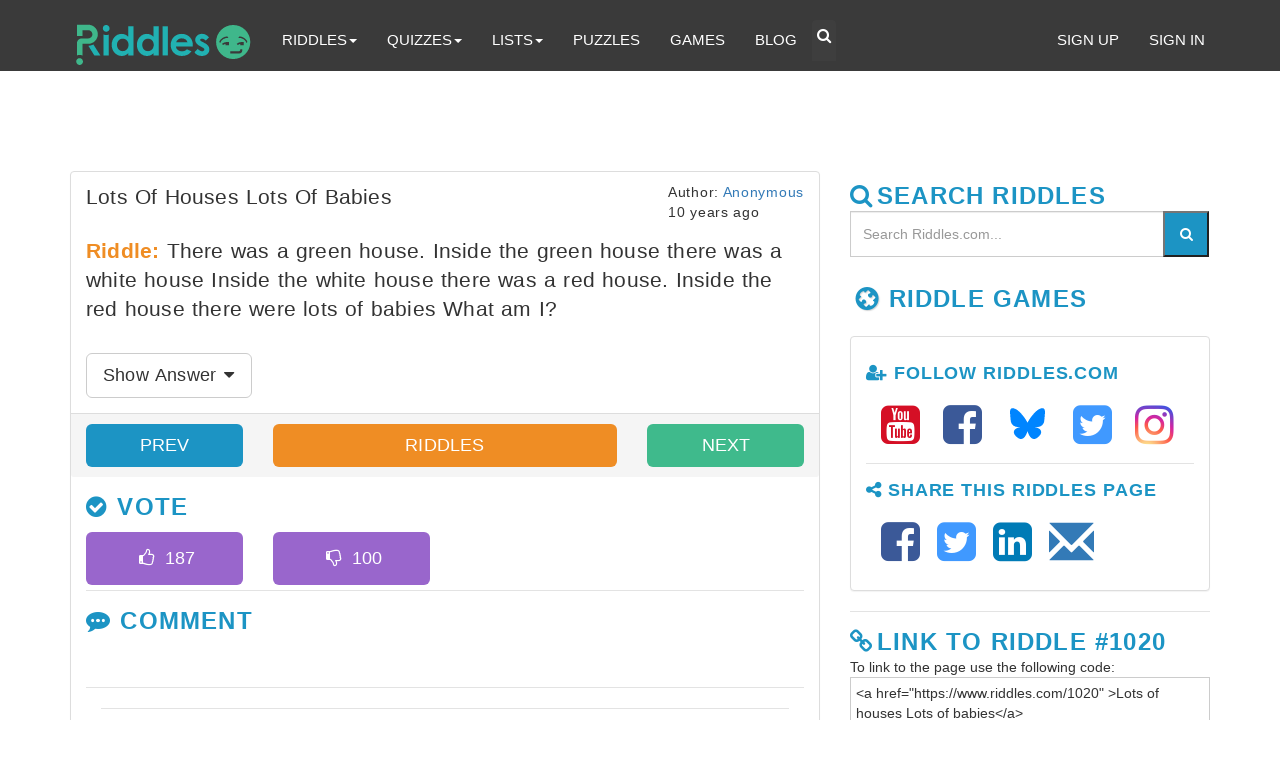

--- FILE ---
content_type: text/html; charset=UTF-8
request_url: https://www.riddles.com/1020
body_size: 20372
content:
<!DOCTYPE html>
<html lang="en-US">
<head>
<!-- Global site tag (gtag.js) - Google Analytics -->
<script async src="https://www.googletagmanager.com/gtag/js?id=UA-3489528-28"></script>
<script>
  window.dataLayer = window.dataLayer || [];
  function gtag(){dataLayer.push(arguments);}
  gtag('js', new Date());

  gtag('config', 'UA-3489528-28');
</script>
<meta charset="UTF-8">
<meta name="viewport" content="width=device-width, initial-scale=1.0">
<!-- Site Meta Tags-->
<title>Lots Of Houses Lots Of Babies... Riddle And Answer | Riddles.com</title>
<meta name="theme-color" content="#3eb78a">
<meta name="description" content="Riddle: There was a green house.  Inside the green house there was a white house  Inside the white house there was a red house.  Inside the red hous... Answer: A watermelon.">
<meta name="robots" content="max-image-preview:large">
<meta name="keywords" content="Brain Teasers, Classic Riddles, What Am I Riddles, Riddles, Riddle">
<meta name="pageName" content="Lots of houses Lots of babiesRiddle"/>
<script type="application/ld+json">[{ "@context": "http://schema.org/", "@type": "QAPage", "name": "Riddle:\nThere was a green house.  Inside the green house there was a white house  Inside the white house there was a red house.  Inside the red house there were lots of babies  What am I?", "image": ["https:\/\/riddles.com\/img\/riddle\/rectangle\/riddle-meme-1020.jpg", "https:\/\/riddles.com\/img\/riddle\/square\/riddle-meme-1020.jpg"], "mainEntity": { "@context":"http:\/\/schema.org", "@type":"Question", "name":"Lots of houses Lots of babies Riddle", "text": "Riddle:\nThere was a green house.  Inside the green house there was a white house  Inside the white house the...", "dateCreated":"2015-08-03 14:37:48", "author":{ "@type":"Person", "name":"Anonymous"}, "answerCount":1, "suggestedAnswer":[{ "@type":"Answer", "upvoteCount":"287", "text":"Answer: A watermelon.", "url": "https://www.riddles.com\/1020#collapse1020", "author":{ "@type":"Person", "name":"Anonymous", "url":"https://www.riddles.com\/riddler\/1"}, "dateCreated":"2015-08-03 14:37:48"}]} }, { "@context": "https:\/\/schema.org", "@type": "BreadcrumbList", "itemListElement": [ { "@type": "ListItem", "position": 1, "item": { "@id": "https:\/\/www.riddles.com\/", "name": "Riddles.com" } }, { "@type": "ListItem", "position": 2, "item": { "@id": "https:\/\/www.riddles.com\/riddles\/", "name": "Riddles" } }, { "@type": "ListItem", "position": 3, "item": { "@id": "https:\/\/www.riddles.com.com\/1020\/", "name": "Lots of houses Lots of babies" } } ] }]</script>
<!-- Social Meta Tags-->
<!-- Twitter Card data -->
<meta name="twitter:card" content="photo">
<meta name="twitter:site" content="@best_riddles">
<meta name="twitter:title" content="Lots Of Houses Lots Of Babies... Riddle And Answer | Riddles.com">
<meta name="twitter:description" content="Riddle: There was a green house.  Inside the green house there was a white house  Inside the white house there was a red house.  Inside the red hous... Answer: A watermelon.">
<meta name="twitter:creator" content="@best_riddles">
<meta name="twitter:image" content="https://www.riddles.com/img/riddle/rectangle/riddle-meme-1020.jpg">
<meta name="twitter:url" content="https://www.riddles.com/1020">
<!-- End Twitter Card data -->
<!-- Open Graph data -->
<meta property="og:title" content="Lots Of Houses Lots Of Babies... Riddle And Answer | Riddles.com">
<meta property="og:site_name" content="Riddles">
<meta property="og:type" content="website">
<meta property="og:url" content="https://www.riddles.com/1020">
<meta property="og:image" content="https://www.riddles.com/img/riddle/rectangle/riddle-meme-1020.jpg">
<meta property="og:image" content="https://www.riddles.com/img/riddle/square/riddle-meme-1020.jpg">
<meta property="og:description" content=" Riddle: There was a green house.  Inside the green house there was a white house  Inside the white house there was a red house.  Inside the red hous... Answer: A watermelon. ">
<meta property="og:site_name" content="Riddles">
<!-- End Open Graph data -->
<!-- End Social Meta Tags-->
<!--Google plus publisher id-->
<link href="https://plus.google.com/+Riddlesdotcom" rel="publisher">
<!-- Bing webmaster tools site verification-->
<meta name="msvalidate.01" content="580CA6FCA3DC5F32F3CAC05AE9DD5DD0">
<meta name="p:domain_verify" content="22f024698807f1601651fb53f98aab6c">
<meta property="fb:admins" content="1574517004">
<meta property="fb:admins" content="100008672619893">
<meta property="fb:app_id" content="167909576958095"> 
<link rel="icon" type="image/png" href="https://www.riddles.com/img/favicon-196x196.png" sizes="196x196">
<link rel="icon" type="image/png" href="https://www.riddles.com/img/favicon-96x96.png" sizes="96x96">
<link rel="icon" type="image/png" href="https://www.riddles.com/img/favicon-32x32.png" sizes="32x32">
<link rel="icon" type="image/png" href="https://www.riddles.com/img/favicon-16x16.png" sizes="16x16">
<link rel="icon" type="image/png" href="https://www.riddles.com/img/favicon-128.png" sizes="128x128">
<meta name="application-name" content="Riddles">
<meta name="msapplication-TileColor" content="#FFFFFF">
<meta name="msapplication-TileImage" content="https://www.riddles.com/img/mstile-144x144.png">
<meta name="msapplication-square70x70logo" content="https://www.riddles.com/img/mstile-70x70.png">
<meta name="msapplication-square150x150logo" content="https://www.riddles.com/img/mstile-150x150.png">
<meta name="msapplication-wide310x150logo" content="https://www.riddles.com/img/mstile-310x150.png">
<meta name="msapplication-square310x310logo" content="https://www.riddles.com/img/mstile-310x310.png">
<link rel="canonical" href="https://www.riddles.com/232" />
	<!-- Google Analytics -->
<link rel="dns-prefetch" href="//www.google-analytics.com">
<!-- Google Tag Manager -->
<link rel="dns-prefetch" href="//www.googletagmanager.com">
<!-- Bootstrap CDN -->
<link rel="dns-prefetch" href="//maxcdn.bootstrapcdn.com">
<!-- jQuery CDN -->
<link rel="dns-prefetch" href="//code.jquery.com">
<!-- Google Fonts - Questral -->
<!-- <link rel="dns-prefetch" href="//fonts.gstatic.com"> -->
<style> 
html { font-size: 10px; position: relative; min-height: 100%; -webkit-tap-highlight-color: rgba(0, 0, 0, 0); }
body { margin: 0; font-family: 'Questrial', sans-serif; font-display: auto; font-size: 14px; line-height:1.42857143; color:#333;background-color:#fff }
.head_container { background-color: rgb(28, 148, 196); }
.container{padding-right:15px;padding-left:15px;margin-right:auto;margin-left:auto}
.container-fluid{padding-right:15px;padding-left:15px;margin-right:auto;margin-left:auto}
* { -webkit-box-sizing: border-box; -moz-box-sizing: border-box; box-sizing: border-box; }
@media (min-width:768px) {.container{width:750px}} 
@media (min-width:992px) {.container{width:970px}} 
@media (min-width:1200px) {.container{width:1170px}}
.text-center { text-align: center; } .mar_20_0 { margin: 20px 0; } p { margin: 0 0 10px; } aside, details, figcaption, figure, footer, header, hgroup, main, menu, nav, section, summary { display: block; } [hidden], template { display: none; } .pubdate { font-size: 13px; line-height: 13px; font-weight: 400; text-transform: uppercase;} button, input, select, textarea { font-family: inherit; font-size: inherit; line-height: inherit; } h1 { margin: 0.67em 0; font-size: 2em; } pre { overflow: auto; } code, kbd, pre, samp { font-family: monospace, monospace; font-display: auto; font-size: 1em; } button, input, optgroup, select, textarea { margin: 0; padding: 5px; font-style: inherit; font-variant: inherit; font-weight: inherit; font-stretch: inherit; font-size: inherit; line-height: inherit; font-family: inherit; color: inherit; } button { overflow: visible; } button, select { text-transform: none; } button, html input[type="button"], input[type="reset"], input[type="submit"] { -webkit-appearance: button; cursor: pointer; } button[disabled], html input[disabled] { cursor: default; } input { line-height: normal; } textarea { overflow: auto; } blockquote { padding: 10px 20px; margin: 0 0 20px; font-size: 17.5px; border-left: 5px solid rgb(238, 238, 238); } blockquote ol:last-child, blockquote p:last-child, blockquote ul:last-child { margin-bottom: 0; } figure { margin: 0; } img { max-width: 100%; height: auto; border: 0; vertical-align: middle; } .img-responsive, .thumbnail a > img, .thumbnail > img { display: block; max-width: 100%; } .featured_img {width: 100%; aspect-ratio: 1.6:1} .pun { font-size: 18px; line-height: 28px; font-weight: 400; margin-top: 0; } .riddle { font-size: 18px; line-height: 28px; font-weight: 400; margin-top: 0; } .sr-only { position: absolute; width: 1px; height: 1px; padding: 0; margin: -1px; overflow: hidden; clip: rect(0, 0, 0, 0); border: 0; } [role="button"] { cursor: pointer; } .h1, .h2, .h3, .h4, .h5, .h6, h1, h2, h3, h4, h5, h6 { font-family: inherit; font-weight: 500; line-height: 1.1; color: inherit; } .h1, .h2, .h3, h1, h2, h3 { margin-top: 20px; margin-bottom: 10px; } .h4, .h5, .h6, h4, h5, h6 { margin-top: 10px; margin-bottom: 10px; } .h1, h1 { font-size: 36px; } .h2, h2 { font-size: 30px!important; } .h3, h3 { font-size: 24px; } .h4, h4 { font-size: 18px; } .h5, h5 { font-size: 14px; } 
.navbar-inverse .navbar-nav > li > a { color: #FFFFFF; padding-top: 10px; padding-bottom: 15px; font-size: 1.1em; border-radius: 4px 4px 0px 0; }
.navbar-inverse .navbar-nav > li > a:hover { color: #9d9d9d; } 
.navbar-nav { display: block; margin-left: 10px; }
.nav_ul_background { background-color: #F0F0F0; } 
.nav_ul_li_a { font-size: 1.2em; padding: 0; border-bottom: 3px solid rgb(255, 255, 255); color: rgb(0, 165, 178) !important; } 
.navbar-inverse .navbar-nav > .open > a, .navbar-inverse .navbar-nav > .open > a:hover { color: #00a5b2; } 
.navbar-inverse .navbar-nav > .open > a, .navbar-inverse .navbar-nav > .open > a:focus { background-color: #fff; color: #00a5b2; border-bottom: 2px solid #FFF; margin-bottom: -2px; } 
.navbar-inverse .navbar-nav > .open > a:hover { background-color: #FFF!important; }
.lead { font-size: 21px; font-weight: 400; line-height: 1.4; word-spacing: 1px; letter-spacing: 0.2px; margin-bottom: 0;  } .page_description { font-family: inherit; font-size: 21px; font-weight: 400; line-height: 1.4; word-spacing: 1px; letter-spacing: 0.2px; color: #FFFFFF; text-shadow: 0 1px 2px rgba(0,0,0,0.6); margin: 0 0 10px; } 
.down-arrow { color: white; font-weight: 500; text-shadow: -1px -1px 0 #000, 1px -1px 0 #000, -1px 1px 0 #000, 1px 1px 0 #000; display: inline-block; position: relative; background: rgb(28, 148, 196); padding: 5px 5px 7px; width: 160px; text-align: center; margin-left: 0; margin-bottom: 15px; border-radius: 4px; } .down-arrow::after { content: ""; display: block; position: absolute; left: 60px; top: 100%; width: 0; height: 0; border-width: 10px 20px 0; border-style: solid; border-color: rgb(28, 148, 196) transparent transparent; }
.teal { color: rgb(28, 148, 196); } 
.search_button { background: rgb(28, 148, 196); color: rgb(255, 255, 255); }
.search_button:hover { background: #3fbabc; color: #FFF; }
.dropdown-header{ font-size:16px; }
.mar_top_10 { margin-top: 10px; }
.panel { margin-bottom: 20px; background-color: rgb(255, 255, 255); border: 1px solid transparent; border-radius: 4px; box-shadow: rgba(0, 0, 0, 0.05) 0 1px 1px; } .panel-body { padding: 15px; } .panel-footer { padding: 10px 15px; background-color: rgb(245, 245, 245); border-top: 1px solid rgb(221, 221, 221); border-bottom-right-radius: 3px; border-bottom-left-radius: 3px; } .panel-default { border-color: rgb(221, 221, 221); } 
#hashLink { display: none; } #hashLink:target {display: block;}
.teal_border{ border-color: #21b1b2!important; }
.badge {background-color: rgb(58, 58, 58);border-radius: 5px;color: rgb(255, 255, 255);display: inline-block;font-size: 12px;font-weight: 700;line-height: 1;min-width: 30px;padding: 3px 7px;text-align: center;vertical-align: middle;white-space: nowrap;}
.btn-default { color: #333; background-color: #fff; border: 1px solid #ccc;}
.btn-riddle { background: rgb(34,178,179); color: #FFFFFF; text-shadow: -1px -1px 0 #000, 1px -1px 0 #000, -1px 1px 0 #000, 1px 1px 0 #000; }
.btn-riddle:hover, .btn-riddle:focus { background: rgb(63,186,140); color: #FFFFFF; }
.btn-riddle:active { background: rgb(63,186,140); }
footer a {color:#000}
a { color:#337ab7; text-decoration:none } 
a:focus, a:hover{ color:#23527c; text-decoration:underline } 
a:focus{ outline:thin dotted; outline:5px auto -webkit-focus-ring-color; outline-offset:-2px }
.riddles_mail .glyphicon-envelope {top:6px!important;}
.facebook{ color: #3b5998; }
.twitter{ color: #4099FF; }
.google{ color: #d50f25; }
.linkedin{ color: #007bb6; }
.pinterest{ color: #cb2027; }
.mail{ color: #2cbe87; } 
.riddle_email_share{ top: 6px; }
.mail_page_share{ top: 5px; -moz-osx-font-smoothing: grayscale; display: inline-block; font-size: inherit; font-size-adjust: none; font-stretch: normal; font-style: normal; font-synthesis: weight style; font-variant: normal; font-weight: normal; line-height: 1; text-rendering: auto; transform: translate(0px, 0); }
.riddes_tf_share{ font-size: 2.5em;  color: #939393; text-decoration: none; }
.riddes_tf_share:hover{ text-decoration: none; }
.ext_desc > p > a {text-decoration: underline!important}
details {
  background: rgb(255, 255, 255);
  border: 1px solid rgb(221, 221, 221);
  border-radius: 5px;
  padding: 1em 1.2em;
  margin-bottom: 1em;
  transition: all 0.3s ease;
  cursor: pointer;
}
details:hover {
  background: #f1f8ff;
}
summary {
  font-weight: 600;
  font-size: 1.1em;
  color: rgb(28,148,196); /* Riddles blue */
  list-style: none;
}
summary::-webkit-details-marker {
  display: none;
}
details[open] {
  background: #e9f5ff;
  border-color: rgb(28,148,196);
}
details p, details ul {
  margin-top: 0.8em;
  font-size: 1em;
  color: #444;
  line-height: 1.6;
}
.pagination { display: inline-block; padding-left: 0;margin: 20px 0;border-radius: 4px; } 
.pagination > li { display: inline; } 
.pagination > li > a, .pagination > li > span { position: relative; float: left; padding: 6px 12px; margin-left: -1px; line-height: 1.42857143; color: #337ab7; text-decoration: none; background-color: #fff; border: 1px solid #ddd; }
#toc-container a { color: #444; box-shadow: none; text-decoration: none; text-shadow: none; }
.dropdown-menu { position: absolute; top: 100%; left: 0; z-index: 1000; display: none; float: left; min-width: 160px; padding: 5px 0; margin: 2px 0 0; font-size: 14px; text-align: left; list-style: none; background-color: rgb(255, 255, 255); background-clip: padding-box; border: 1px solid rgba(0, 0, 0, 0.15); border-radius: 4px; box-shadow: rgba(0, 0, 0, 0.176) 0 6px 12px; width: 98%; margin-left: 1%; margin-right: 1%; }  .nav > li.dropdown.open { position: static; }; .text-align-center{ text-align: center; } .breadcrumb { padding: 8px 15px; list-style: none; background-color: #f5f5f5; border-radius: 4px; } .breadcrumb > li { display: inline-block; } .breadcrumb > li + li::before { padding: 0 5px; color: #ccc; content: "/\00a0"; } .headline { font-size: 36px; font-weight: 700; text-shadow: 0 1px 2px rgba(0,0,0,0.6); color: #FFFFFF; letter-spacing: 1.5px; margin-bottom: 10px; border-bottom: none; } .ad_banner { color: rgb(200, 200, 200); display: inline-block; font-size: 14px; } svg:not(:root) { overflow: hidden; } .margin-top-10 { margin-top: 10px; } .mar_bot_10 { margin-bottom: 10px; } .mar_bot_20 { margin-bottom: 20px; } .panel-heading { padding: 10px 15px; border-bottom: 1px solid transparent; border-top-left-radius: 3px; border-top-right-radius: 3px; } .panel-default > .panel-heading { color: #333; background-color: transparent; border-bottom: none; letter-spacing: 0.05em; } .panel_no_border { border: none; box-shadow: none; margin-top: -15px; margin-left: -45px;  margin-right: -30px;  padding: 0; } 
b, strong { font-weight: 700; } .cat_h2 { font-size: 21px; line-height: 1.4; font-weight: 500; } .ext_desc { font-size: 18px; padding-top: 15px; } .category-title { -moz-osx-font-smoothing: grayscale; font-weight: 700; line-height: 1.25em; letter-spacing: 0.05em; text-transform: uppercase; } .pull-right { float: right; } .pull-left { float: left; } .div-spacer { background-color: #e3e3e3; height: 1px; margin-bottom: 15px; margin-top: 5px; width: 100%; } .share-box { margin: 20px auto 15px auto; padding: 15px;} .share_box_orange { margin: 10px auto 10px auto; background: rgb(239, 141, 36) none repeat scroll 0 0; border: medium none; box-shadow: none !important; color: #ffffff; border-radius: 6px; line-height: 1.33333; padding: 10px 16px; } .follow_us_white { color: #FFF; font-size: 1.4em; font-weight: 300; letter-spacing: 0.05em; margin: 0 auto 20px; text-align: center; text-transform: uppercase; } .share_no_indent { margin-left: -55px; } .fa-navicon::before, .fa-reorder::before, .fa-bars::before { content: "\f0c9"; 	} .share_buttons { font-size: 1.8em; margin-left: -30px; } .share_buttons li { display: inline; list-style-type: none; margin: 0; padding: 5px; } .share_buttons li a { font-size: 1.8em; } .share_buttons a:focus, a:hover { color: #23527c; text-decoration: none; } .share_buttons a:active, a:hover {outline: 0;}  .form-control::placeholder { color: #999; opacity: 1; } button::-moz-focus-inner, input::-moz-focus-inner { padding: 0; border: 0; }  .h3_fa_icon { font-size:24px !important; margin-right: 5px } .fa-check-circle::before { content: "\f058"; } .fa-tumblr-square::before { content: "\f174"; } .glyphicon-link::before {  content: "\e144"; } .fa-check::before { content: "\f00c"; } .fa-instagram::before { content: "\f16d"; } .fa-commenting::before { content: "\f27a"; } .fa-print::before { content: "\f02f"; } .follow_us { color: #929292; font-size: 1.4em; font-weight: 300; letter-spacing: 0.05em; margin: 0 auto 20px; text-align: center; text-transform: uppercase; } .fa-user-plus::before { content: "\f234"; } .fa-share-alt::before { content: "\f1e0"; } .mar_left_10 { margin-left: 10px; }.mail_button { margin-left: 4px; top: 5px; padding-right: 0; } .inlineBlock { height: 40px; } .glyphicon-envelope::before { content: "\2709"; } .fa-envelope::before { content: "\f0e0"; } .list-unstyled { padding-left: 0; list-style: none; } .mar_top_15 { margin-top: 15px; } .margin_top_5 { margin-top: 5px; } .fa-envelope-o::before { content: "\f003"; } .orange_dk_blockquote { border-left: 5px solid #EF8D24; } .figure { margin: 0; } figcaption{ font-size: .55em; font-weight: 400; font-style: italic !important; color: #333; line-height: 1.3em; } .figure-caption { font-size: .75em; font-weight: 400; } .spacer_50 { height: 50px; } .spacer_30 { height: 30px; } @font-face { font-family: riddle1; font-display: swap; src: url("/fonts/riddle1.eot?71678874#iefix") format("embedded-opentype"), url("/fonts/riddle1.woff?71678874") format("woff"), url("/fonts/riddle1.ttf?71678874") format("truetype"), url("/fonts/riddle1.svg?71678874#riddle1") format("svg"); font-weight: normal; font-style: normal; } [class$="riddle1"]::before, [class*="riddle1 "]::before { font-family: riddle1; font-style: normal; font-weight: normal; display: inline-block; text-decoration: inherit; width: 1em; margin-right: 0.2em; text-align: center; font-variant: normal; text-transform: none; line-height: 1em; margin-left: 0.2em; text-shadow: 1px 1px 1px rgba(127, 127, 127, 0.3); } .flame-iconriddle1::before { content: '\e802'; } .quiz-iconriddle1::before { content: '\e803'; } .riddle-emoriddle1::before { content: '\e804'; } .riddle-iconriddle1::before { content: '\e805'; } .staff-iconriddle1::before { content: '\e806'; } .staff-icon2riddle1::before { content: '\e807'; } .qmark-iconriddle1::before { content: '\e808'; } .glyphicon { font-family: 'Glyphicons Halflings'; font-display: auto; position: relative; top: 5px; display: inline-block; font-style: normal; font-weight: 400; line-height: 1; -webkit-font-smoothing: antialiased; -moz-osx-font-smoothing: grayscale; } .glyphicon-user::before { content: "\e008"; } .glyphicon-lock::before { content: "\e033"; } .glyphicon-log-in::before { content: "\e161"; } .form-control { display: block; width: 100%; height: 34px; padding: 6px 12px; font-size: 14px; line-height: 1.42857; color: rgb(85, 85, 85); background-color: rgb(255, 255, 255); background-image: none; border: 1px solid rgb(204, 204, 204); border-radius: 4px; box-shadow: rgba(0, 0, 0, 0.075) 0 1px 1px inset; transition: border-color 0.15s ease-in-out, box-shadow 0.15s ease-in-out; } .btn-green { background: rgb(63,186,140); color: #FFFFFF; border: none; -moz-box-shadow: none !important; -webkit-box-shadow: none !important; box-shadow: none !important; } .btn-blue { background: rgb(28,148,196); color: #FFFFFF; border: none; -moz-box-shadow: none !important; -webkit-box-shadow: none !important; box-shadow: none !important; } .btn-green:hover, .btn-green:focus { background: rgb(28,148,196); color: #FFFFFF; } .btn-green:active { background: rgb(34,178,179); } .btn-blue { background: rgb(28,148,196); color: #FFFFFF; border: none; -moz-box-shadow: none !important; -webkit-box-shadow: none !important; box-shadow: none !important; } .btn-blue:hover, .btn-blue:focus { background: rgb(63,186,140); color: #FFFFFF; } .btn-blue:active { background: rgb(63,186,140); } .btn-orange-dk { background: rgb(239,141,36); color: #FFFFFF; border: none; -moz-box-shadow: none !important; -webkit-box-shadow: none !important; box-shadow: none !important; } .btn-orange-dk:hover, .btn-orange-dk:focus { background: rgb(246,179,60); color: #FFFFFF; } .btn-orange-dk:active { background: rgb(246,179,60); } .btn-dark-h2 { display: inline-block; font-size: 22px!important; font-style: normal; font-weight: 400; line-height: 1; position: relative; margin-top: 0; padding-bottom: 2px; } @font-face { font-family: 'Questrial'; font-display: auto;  font-style: normal; font-weight: 400; src: local('Questrial'), local('Questrial-Regular'), url(https://fonts.gstatic.com/s/questrial/v6/MYWJ4lYm5dbZ1UBuYox79JBw1xU1rKptJj_0jans920.woff2) format('woff2'); unicode-range: U+0000-00FF; unicode-range: U+0131; unicode-range: U+0152-0153; unicode-range: U+02C6; unicode-range: U+02DA; unicode-range: U+02DC; unicode-range: U+2000-206F; unicode-range: U+2074; unicode-range: U+20AC; unicode-range: U+2212; unicode-range: U+2215; unicode-range: U+E0FF; unicode-range: U+EFFD; unicode-range: U+F000; font-display: swap; } @font-face { font-family: "Glyphicons Halflings"; src: url("/fonts/glyphicons-halflings-regular.eot?#iefix") format("embedded-opentype"), url("/fonts/glyphicons-halflings-regular.woff2") format("woff2"), url("/fonts/glyphicons-halflings-regular.woff") format("woff"), url("/fonts/glyphicons-halflings-regular.ttf") format("truetype"), url("/fonts/glyphicons-halflings-regular.svg#glyphicons_halflingsregular") format("svg"); font-display: swap; } @font-face { font-family: 'FontAwesome' font-display: auto; ; src: url('/fonts/fontawesome-webfont.eot?v=4.7.0'); src: url('/fonts/fontawesome-webfont.eot?#iefix&v=4.7.0') format('embedded-opentype'),url('/fonts/fontawesome-webfont.woff2?v=4.7.0') format('woff2'),url('/fonts/fontawesome-webfont.woff?v=4.7.0') format('woff'),url('/fonts/fontawesome-webfont.ttf?v=4.7.0') format('truetype'),url('/fonts/fontawesome-webfont.svg?v=4.7.0#fontawesomeregular') format('svg'); font-weight: normal; font-style: normal; font-display: swap; } .fa { display: inline-block; font: normal normal normal 14px/1 FontAwesome; font-size: inherit; text-rendering: auto; -webkit-font-smoothing: antialiased; -moz-osx-font-smoothing: grayscale } .fa-lg { font-size: 1.33333333em; line-height: .75em; vertical-align: -15% } .fa-2x { font-size: 2em } .fa-3x { font-size: 3em } .fa-4x { font-size: 4em } .fa-5x { font-size: 5em } .fa-fw { width: 1.28571429em; text-align: center } .fa-ul { padding-left: 0; margin-left: 2.14285714em; list-style-type: none } .fa-ul>li { position: relative } .fa-li { position: absolute; left: -2.14285714em; width: 2.14285714em; top: .14285714em; text-align: center } .fa-li.fa-lg { left: -1.85714286em } .fa-border { padding: .2em .25em .15em; border: solid .08em #eee; border-radius: .1em } .fa-pull-left { float: left } .fa-pull-right { float: right } .fa.fa-pull-left { margin-right: .3em } .fa.fa-pull-right { margin-left: .3em } .pull-right { float: right } .pull-left { float: left } .fa.pull-left { margin-right: .3em } .fa.pull-right { margin-left: .3em } .fa-spin { -webkit-animation: fa-spin 2s infinite linear; animation: fa-spin 2s infinite linear } .fa-pulse { -webkit-animation: fa-spin 1s infinite steps(8); animation: fa-spin 1s infinite steps(8) } @-webkit-keyframes fa-spin {0% { -webkit-transform: rotate(0deg); transform: rotate(0deg) } 100% { -webkit-transform: rotate(359deg); transform: rotate(359deg) } } .btn-search{color:white; background-color: #3e3e3e; border: none; padding-top: 5px; padding-bottom: 15px; font-size: 1.1em;
border-radius: 4px 4px 0px 0;} .btn-search:hover{color: #9d9d9d} .btn-toggle{background-color: #f9f9f9; border: none;} .fa-search::before { content: "\f002"; } .fa-comment:before { content: "\f075" } .fa-youtube-square::before { content: "\f166"; }.fa-twitter-square:before { content: "\f081" } .fa-facebook-square:before { content: "\f082" } .fa-sign-out:before { content: "\f08b" } .fa-chain::before, .fa-link:before { content: "\f0c1" } .less_one_top { top: 5px; } .fa-caret-down:before { content: "\f0d7" } .fa-caret-up:before { content: "\f0d8" } .fa-dashboard::before, .fa-tachometer:before { content: "\f0e4" } .fa-share-alt:before { content: "\f1e0" } .sr-only { position: absolute; width: 1px; height: 1px; padding: 0; margin: -1px; overflow: hidden; clip: rect(0, 0, 0, 0); border: 0; } .fa-flash::before, .fa-bolt::before { content: "\f0e7"; } .fa-angle-double-left::before { content: "\f100"; } .fa-angle-double-right::before { content: "\f101"; } .fa-linkedin-square::before { content: "\f08c"; } .fa-pinterest-square::before { content: "\f0d3"; } .riddle-vote { text-align: center; opacity: 1; pointer-events: all; color: rgb(255, 255, 255); transition: opacity 200ms ease-out 0s; } .riddle-vote::after { content: attr(data-votes); width: 100%; color: rgb(255, 255, 255); } .riddle-vote-y::before { content: "\f087"; font-family: FontAwesome; font-display: auto; } .riddle-vote-y { cursor: pointer; color: rgb(255, 255, 255); border: none; background: none; } .riddle-vote-n::before { content: "\f088"; font-family: FontAwesome; font-display: auto;  } .riddle-vote-n { cursor: pointer; color: rgb(255, 255, 255); border: none; background: none; } .cap-vote-y::before { content: "\f087"; font-family: FontAwesome; font-display: auto; } .cap-vote-y { cursor: pointer; color: rgb(255, 255, 255); border: none; background: none; } .cap-vote-n::before { content: "\f088"; font-family: FontAwesome; font-display: auto; } .cap-vote-n { cursor: pointer; color: rgb(255, 255, 255); border: none; background: none; } .grey { color: #939393 !important; } .newsletter-icon { width: 75px; height: 75px; } .dark_blue { background: rgb(28, 148, 196)!important; } .gray_lt { color: #939393; } .orange_dk_blockquote { border-left: 5px solid #EF8D24; } .orange_dk_bg { background: rgb(246,179,60); } .orange_lt { color: #f6b33c; } .orange_lt_bg { background: #f6b33c; } .dark_purple { color: #9966cc; } .dark_purple_bg { background-color: #9966cc; } .dark_purple_blockquote { border-left: 5px solid #9966cc; } .lt_purple { color: #cc99cc } .lt_purple_bg { background: #cc99cc } .published_date { color: #888; font-size: 14px; font-style: normal; float: right } #fboverlay { opacity: 0.6; filter: alpha(opacity=60); -webkit-filter: grayscale(100%); -moz-filter: grayscale(100%); -o-filter: grayscale(100%); -ms-filter: grayscale(100%); filter: grayscale(100%); } .fb-like { top: -10px; } div#toc-container { padding-right: 20px; } div#toc-container span.toc-title { font-weight: 500; } #toc-container { background: #f9f9f9; border: 1px solid #aaa; border-radius: 4px; -webkit-box-shadow: 0 1px 1px rgba(0,0,0,.05); box-shadow: 0 1px 1px rgba(0,0,0,.05); display: table; margin-bottom: 1em; padding: 10px; position: relative; width: auto; } #toc-container span.toc-title { font-size: 140%; text-align: left; line-height: 1.45; margin: 0; padding: 0; } .toc-pull-right { margin-left: 10px; } .toc-title, .toc-title-toggle { display: inline; text-align: left; vertical-align: middle; } div#toc-container ul { margin-top: 10px; } div#toc-container ul li { font-size: 130%; } #toc-container li, #toc-container ul, #toc-container ul li { background: 0 0; list-style: none; line-height: 1.6; margin: 0; overflow: hidden; z-index: 1; } #toc-container li, #toc-container ul { padding: 0; } #toc-container a:hover { text-decoration: underline; }  .fa.fa-instagram { color: transparent; background: radial-gradient(circle at 30% 107%, #fdf497 0%, #fdf497 5%, #fd5949 45%, #d6249f 60%, #285AEB 90%); background: -webkit-radial-gradient(circle at 30% 107%, #fdf497 0%, #fdf497 5%, #fd5949 45%, #d6249f 60%, #285AEB 90%); background-clip: text; -webkit-background-clip: text; } .footer { bottom: 0; margin-top: 10px; width: 100%; background-color: #f5f5f5; } @media  only print {@page  { size: auto; margin: 0; } #page { border: none; width: 100%; margin: .5in 0 0 0; background: none; } .print_logo { margin-top: -5px; margin-left: 0; } h1 { color: #000; background: none; font-weight: bold; font-size: 18px; margin-top: 0; display: inline; } .quiz_title:after { content: " Quiz by Riddles.com"; } .riddle_title:after { content: " by Riddles.com"; } h2, h3 { page-break-after: avoid; } h3 { font-weight: bold; font-size: 20px; } a[href]:after { content: none !important; } .answer { display: none !important; } .sidebar { display: none !important; } .mission_container { display: none !important; } .share_page { display: none !important; } .footnote { display: none !important; } .footer { display: none !important; } #pmLink { visibility: hidden; text-decoration: none; cursor: pointer; background: transparent; border: none; } #pmLink:hover { visibility: visible; color: grey; } div.panel { border: none; padding: 0; margin-left: -30px; margin-bottom: 0; page-break-inside: avoid; } #answer { border: none; width: 100%; margin-top: .75in; background: none; } .answer_page { padding-top: 20px; page-break-before: always; page-break-inside: avoid; page-break-after: avoid; } ol { list-style-position: inside; } ol li { list-style-position: inside; } blockquote { border: none; margin: 0; padding: 0; } p { border: none; margin: 0 0 10px 0; padding: 0; } a:link:after, a:visited:after { content: " [" attr(href) "] "; line-height: 1.4em; margin-left: 10px; } .answer_page:before { font-weight: bold; font-size: 18px; content: "Riddle Answers"; } .answer_page:after { padding-top: 0; padding-bottom: 0; } .thank_you:after { font-weight: bold; font-size: 18px; content: "Thanks for choosing Riddles.com!"; } .print_answer { padding-bottom: 0; border-bottom: none; } #printed-article { border: 1px solid #666; padding: 10px; } #printButton:after { content: none !important; } ul, img { page-break-inside: avoid; } } .youtube-player { position: relative; 	    padding-bottom: 56.25%; height: 0; overflow: hidden;  max-width: 100%;  background: #000;  margin: 10px 0; } .youtube-player iframe {  position: absolute;  top: 0;  left: 0;  width: 100%;  height: 100%;  z-index: 100;  background: transparent; } .youtube-player img {  object-fit: cover;  display: block;  left: 0;  bottom: 0;  margin: auto;  max-width: 100%;  width: 100%;  position: absolute;  right: 0;  top: 0;  border: none;  height: auto;  cursor: pointer;  -webkit-transition: 0.4s all;  -moz-transition: 0.4s all;  transition: 0.4s all; } .youtube-player img:hover {  -webkit-filter: brightness(75%); } .youtube-player .play {  height: 48px;  width: 68px;  left: 50%;  top: 50%;  margin-left: -34px;  margin-top: -24px;  position: absolute;  background:  url('/img/social/buttons/YouTube-Play.png') no-repeat;  cursor: pointer; } img { vertical-align: middle; } 
#logo { height: 50px; width: 215px; margin-left:10px; margin-top: -10px; zoom: 1; position: relative; }
.btn-riddle { background: rgb(34,178,179); color: #FFFFFF; border: none; -moz-box-shadow: none !important; -webkit-box-shadow: none !important; box-shadow: none !important; }
.carousel-inner > .item > a > img, .carousel-inner > .item > img, .img-responsive, .thumbnail a > img, .thumbnail > img { display: block; max-width: 100%;} ol, ul { margin-top: 0; margin-bottom: 10px; } ol ol, ol ul, ul ol, ul ul { margin-bottom: 0; } code, kbd, pre, samp {  font-family: inherit; } code { padding: 2px 4px; font-size: 90%; color: rgb(199, 37, 78); background-color: rgb(249, 242, 244); border-radius: 4px; } pre { display: block; padding: 9.5px; margin: 0 0 10px; font-size: 13px; line-height: 1.42857; color: rgb(51, 51, 51); word-break: break-all; word-wrap: break-word; background-color: rgb(245, 245, 245); border: 1px solid rgb(204, 204, 204); border-radius: 4px; } pre code { padding: 0; font-size: inherit; color: inherit; white-space: pre-wrap; background-color: transparent; border-radius: 0; } .row { margin-right: -15px; margin-left: -15px; } .col-lg-1, .col-lg-10, .col-lg-11, .col-lg-12, .col-lg-2, .col-lg-3, .col-lg-4, .col-lg-5, .col-lg-6, .col-lg-7, .col-lg-8, .col-lg-9, .col-md-1, .col-md-10, .col-md-11, .col-md-12, .col-md-2, .col-md-3, .col-md-4, .col-md-5, .col-md-6, .col-md-7, .col-md-8, .col-md-9, .col-sm-1, .col-sm-10, .col-sm-11, .col-sm-12, .col-sm-2, .col-sm-3, .col-sm-4, .col-sm-5, .col-sm-6, .col-sm-7, .col-sm-8, .col-sm-9, .col-xs-1, .col-xs-10, .col-xs-11, .col-xs-12, .col-xs-2, .col-xs-3, .col-xs-4, .col-xs-5, .col-xs-6, .col-xs-7, .col-xs-8, .col-xs-9 { position: relative; min-height: 1px; padding-right: 15px; padding-left: 15px; } .col-xs-1, .col-xs-10, .col-xs-11, .col-xs-12, .col-xs-2, .col-xs-3, .col-xs-4, .col-xs-5, .col-xs-6, .col-xs-7, .col-xs-8, .col-xs-9 { float: left; } .col-xs-12 { width: 100%; } .col-xs-6 { width: 50%; } .col-sm-1, .col-sm-10, .col-sm-11, .col-sm-12, .col-sm-2, .col-sm-3, .col-sm-4, .col-sm-5, .col-sm-6, .col-sm-7, .col-sm-8, .col-sm-9 { float: left; } .col-sm-6 { width: 50%; } .col-md-1, .col-md-10, .col-md-11, .col-md-12, .col-md-2, .col-md-3, .col-md-4, .col-md-5, .col-md-6, .col-md-7, .col-md-8, .col-md-9 { float: left; } .col-md-12 { width: 100%; } .col-md-8 { width: 66.6667%; } .col-md-6 { width: 50%; } .col-md-4 { width: 33.3333%; } label { display: inline-block; max-width: 100%; margin-bottom: 5px; font-weight: 700; }  .form-control::-webkit-input-placeholder { color: rgb(153, 153, 153); } textarea.form-control { height: auto; } .form-group { margin-bottom: 15px; } .btn { display: inline-block; padding: 6px 12px; margin-bottom: 0; font-size: 14px; font-weight: 400; line-height: 1.42857; text-align: center; white-space: nowrap; vertical-align: middle; touch-action: manipulation; cursor: pointer; user-select: none; background-image: none; border-radius: 4px; } .btn.disabled, .btn[disabled], fieldset[disabled] .btn { cursor: not-allowed; box-shadow: none; opacity: 0.65; } .btn-info { color: rgb(255, 255, 255); background-color: rgb(91, 192, 222); border-color: rgb(70, 184, 218); } .btn-group-lg > .btn, .btn-lg { padding: 10px 16px; font-size: 18px; line-height: 1.33333; border-radius: 6px; } .btn-block { display: block; width: 100%; } .fade { opacity: 0; transition: opacity 0.15s linear; } .collapse { display: none; } .caret { display: inline-block; width: 0; height: 0; margin-left: 2px; vertical-align: middle; border-top: 4px dashed; border-right: 4px solid transparent; border-left: 4px solid transparent; } .dropdown, .dropup { position: relative; } .dropdown-menu > li > a { display: block; padding: 3px 20px; clear: both; font-weight: 400; line-height: 1.42857; color: rgb(51, 51, 51); white-space: nowrap; } .dropdown-header { display: block; padding: 3px 20px; font-size: 12px; line-height: 1.42857; color: rgb(119, 119, 119); white-space: nowrap; } .navbar-right .dropdown-menu { right: 0; left: auto; } .input-group { position: relative; display: table; border-collapse: separate; } .navbar { position: relative; min-height: 50px; margin-bottom: 20px; border: 1px solid transparent; } .navbar { border-radius: 4px; } .navbar-header { float: left; } .navbar-collapse { padding-right: 15px; padding-left: 15px; overflow-x: visible; border-top: 1px solid transparent; box-shadow: rgba(255, 255, 255, 0.1) 0 1px 0 inset; } .navbar-collapse { width: auto; border-top: 0; box-shadow: none; } .navbar-collapse.collapse { padding-bottom: 0; display: block !important; height: auto !important; overflow: visible !important; } .navbar-fixed-bottom .navbar-collapse, .navbar-fixed-top .navbar-collapse, .navbar-static-top .navbar-collapse { padding-right: 0; padding-left: 0; } .container-fluid > .navbar-collapse, .container-fluid > .navbar-header, .container > .navbar-collapse, .container > .navbar-header { margin-right: -15px; margin-left: -15px; } .container-fluid > .navbar-collapse, .container-fluid > .navbar-header, .container > .navbar-collapse, .container > .navbar-header { margin-right: 0; margin-left: 0; } .navbar-static-top { z-index: 1000; border-width: 0 0 1px; } .navbar-static-top { border-radius: 0; } .navbar-toggle { position: relative; float: right; padding: 9px 10px; margin-top: 8px; margin-right: 15px; margin-bottom: 8px; background-color: transparent; background-image: none; border: 1px solid transparent; border-radius: 4px; } .navbar-toggle .icon-bar { display: block; width: 22px; height: 2px; border-radius: 1px; } .navbar-toggle .icon-bar + .icon-bar { margin-top: 4px; } .navbar-toggle { display: none; } .navbar-nav > li > a { padding-top: 10px; padding-bottom: 10px; line-height: 20px; } .navbar-nav { float: left; margin: 0; display: block; margin-left: 10px;} .navbar-nav > li { float: left; } .navbar-nav > li > a { padding-top: 15px; padding-bottom: 15px; } .navbar-nav > li > .dropdown-menu { margin-top: 0; border-top-left-radius: 0; border-top-right-radius: 0; } .navbar-right { margin-right: -15px; float: right !important; } .navbar-inverse { background-color: rgb(34, 34, 34); border-color: rgb(8, 8, 8); }  .navbar-inverse .navbar-toggle { border-color: rgb(51, 51, 51); } .navbar-inverse .navbar-toggle .icon-bar { background-color: rgb(255, 255, 255); } .navbar-inverse .navbar-collapse, .navbar-inverse .navbar-form { border-color: rgb(16, 16, 16); } .input-group .form-control { position: relative; z-index: 2; float: left; width: 100%; margin-bottom: 0; } .navbar { padding-top: 20px; margin-bottom: 0; } .navbar-inverse { background-color: rgb(58, 58, 58); border-color: rgb(8, 8, 8); } .input-group .form-control, .input-group-addon, .input-group-btn { display: table-cell; } .input-group-addon, .input-group-btn { width: 1%; white-space: nowrap; vertical-align: middle; } .input-group .form-control:first-child, .input-group-addon:first-child, .input-group-btn:first-child > .btn, .input-group-btn:first-child > .btn-group > .btn, .input-group-btn:first-child > .dropdown-toggle, .input-group-btn:last-child > .btn-group:not(:last-child) > .btn, .input-group-btn:last-child > .btn:not(:last-child):not(.dropdown-toggle) { border-top-right-radius: 0; border-bottom-right-radius: 0; } .input-group .form-control:last-child, .input-group-addon:last-child, .input-group-btn:first-child > .btn-group:not(:first-child) > .btn, .input-group-btn:first-child > .btn:not(:first-child), .input-group-btn:last-child > .btn, .input-group-btn:last-child > .btn-group > .btn, .input-group-btn:last-child > .dropdown-toggle { border-top-left-radius: 0; border-bottom-left-radius: 0; } .input-group-btn { position: relative; font-size: 0; white-space: nowrap; } .input-group-btn > .btn { position: relative; } .input-group-btn:last-child > .btn, .input-group-btn:last-child > .btn-group { z-index: 2; margin-left: -1px; } .nav { padding-left: 0; margin-bottom: 0; list-style: none; } .nav > li { position: relative; display: block; } .nav > li > a { position: relative; display: block; padding: 10px 15px; } .btn .badge { position: relative; top: -1px; } @-webkit-keyframes progress-bar-stripes { 0% { background-position: 40px 0; } 100% { background-position: 0 0; } } @keyframes  progress-bar-stripes { 0% { background-position: 40px 0; } 100% { background-position: 0 0; } } .close { float: right; font-size: 21px; font-weight: 700; line-height: 1; color: rgb(0, 0, 0); text-shadow: rgb(255, 255, 255) 0 1px 0; opacity: 0.2; } button.close { -webkit-appearance: none; padding: 0; cursor: pointer; background: 0 0; border: 0; } .btn-group-vertical > .btn-group::after, .btn-group-vertical > .btn-group::before, .btn-toolbar::after, .btn-toolbar::before, .clearfix::after, .clearfix::before, .container-fluid::after, .container-fluid::before, .container::after, .container::before, .dl-horizontal dd::after, .dl-horizontal dd::before, .form-horizontal .form-group::after, .form-horizontal .form-group::before, .modal-footer::after, .modal-footer::before, .nav::after, .nav::before, .navbar-collapse::after, .navbar-collapse::before, .navbar-header::after, .navbar-header::before, .navbar::after, .navbar::before, .pager::after, .pager::before, .panel-body::after, .panel-body::before, .row::after, .row::before { display: table; content: " "; } .btn-group-vertical > .btn-group::after, .btn-toolbar::after, .clearfix::after, .container-fluid::after, .container::after, .dl-horizontal dd::after, .form-horizontal .form-group::after, .modal-footer::after, .nav::after, .navbar-collapse::after, .navbar-header::after, .navbar::after, .pager::after, .panel-body::after, .row::after { clear: both; } .pull-right { float: right !important; } .pull-left { float: left !important; } .hidden { display: none !important; } .visible-lg, .visible-md, .visible-sm, .visible-xs { display: none !important; } .hidden-lg { display: none !important; } .visible-print { display: none !important; }  .category_h2 {margin: 0 0 10px;font-size: 1.0em;} .green { color: rgb(63, 186, 188); } .dark_purple_blockquote { border-left: 5px solid rgb(153, 102, 204); } .panel_no_border { border: none; box-shadow: none; margin-top: -15px; margin-left: -45px; margin-right: -30px; padding: 0; } .margin-left_neg_15 { margin-left: -15px; } code { font-size: 80%; } .padding_left { padding-left: 2px; }   .btn-purple-dk { background: rgb(153, 102, 204); color: rgb(255, 255, 255); border: none; box-shadow: none !important; } .category_btn { margin-bottom: 15px; } img { max-width: 100%; height: auto; } .share_box_riddle ol, ul { margin-bottom: 0; margin-top: 0; } .share_box_purple { background: rgb(153, 102, 204); color: rgb(255, 255, 255); border: none; box-shadow: none !important; }  .anchor_white { color: rgb(255, 255, 255); outline: none medium; text-decoration: none; } [data-toggle="collapse"].collapsed .if-not-collapsed { display: none; } .margin_right_10 { margin-right: 10px; } .margin_top_15 { margin-top: 15px; } .inline { display: inline; } .dropdown-header { font-size: 1em; margin: 0; padding: 10px; min-width: 150px; } .dropdown-menu > li { display: table-cell; float: left; } .dropdown-menu > li > a { color: rgb(255, 255, 255); padding: 5px; } .navbar-toggle { line-height: 1; } .navbar-toggle-label { display: inline-block; vertical-align: top; color: rgb(136, 136, 136); font-size: 14px; font-weight: bold; text-transform: uppercase; } .navbar-inverse .navbar-toggle-label { color: rgb(255, 255, 255); } .navbar-toggle-icon { display: inline-block; } .navbar-toggle-icon > .icon-bar + .icon-bar { margin-top: 0; } .navbar-toggle-icon { position: relative; width: 22px; height: 14px; transform: rotate(0deg); transition: 0.5s ease-in-out; cursor: pointer; } .navbar-toggle-icon span { display: block; position: absolute; opacity: 1; left: 0; transition: 0.25s ease-in-out; } .navbar-toggle.collapsed .icon-bar:nth-child(1) { top: 0; } .navbar-toggle.collapsed .icon-bar:nth-child(2) { top: 6px; } .navbar-toggle.collapsed .icon-bar:nth-child(3) { top: 12px; } .search_dropdown { left: auto; right: auto; top: 100%; position: absolute; background-color: rgb(255, 255, 255); border-radius: 4px 4px 0 0; color: rgb(0, 165, 178); outline: none medium; text-decoration: none; width: 530px !important; margin-left: -1px !important; margin-top: 1px !important; } .navbar-inverse { border-color: rgb(58, 58, 58); } .user_dropdown_ul { width: 235px; margin-left: -16px; background: rgb(255, 255, 255); margin-top: 11px; border-radius: 0 0 4px 4px; border: 1px solid rgb(215, 215, 215); float: right !important; } .form-control { height: 46px; border-radius: 0 !important; } .input-group { } .input-group-btn > .btn { height: 46px; width: 46px; border-radius: 0 !important; } .form_dropdown { width: 500px; margin-left: 5px; } .navbar_mobile { margin: -7px 5px 10px; box-shadow: rgba(17, 17, 17, 0.098) 0 4px 7px; } .fb_reset > div { overflow: hidden; } @keyframes  fb_transform { 0% { opacity: 0; transform: scale(0.95); } 100% { opacity: 1; transform: scale(1); } } @keyframes  rotateSpinner {0% { transform: rotate(0deg); }   100% { transform: rotate(360deg); } } @keyframes  fb_fade_out {0% { opacity: 1; }   100% { opacity: 0; } } @keyframes  fb_bounce_in {0% { opacity: 0; transform: scale(0.8, 0.8); transform-origin: 100% 100% 0; }   10% { opacity: 0.1; }   20% { opacity: 0.2; }   30% { opacity: 0.3; }   40% { opacity: 0.4; }   50% { opacity: 0.5; }   60% { opacity: 0.6; }   70% { opacity: 0.7; }   80% { opacity: 0.8; transform: scale(1.03, 1.03); } 100% { opacity: 1; transform: scale(1, 1);}} .desktop_banner_top {min-height: 90px;} .tall_sb {min-height: 600px; } .margin-top-ten{ margin-top: 10px!important; } .featured_image {height: 350px;} .list-group { padding-left: 0; margin-bottom: 20px;} .list-group-item:first-child {border-top-left-radius: 4px;border-top-right-radius: 4px;} .list-group-item {position: relative;display: block;padding: 10px 15px;margin-bottom: -1px; background-color: #fff; border: 1px solid #ddd;} .list-group-item>.badge {float: right;} .col-md-offset-3 {margin-left: 25%;} .col-md-3 {width: 25%;} .col-md-2 {width: 16.66666667%;} .padding_bottom_0 {padding-bottom: 0;} .auth_panel {padding: 10px 15px; background-color: #21b1b2; border-color: #21b1b2; font-size:16px;color: #FFF;} .fb-comments{ overflow: auto; -webkit-overflow-scrolling:touch; } .page_bot{ margin-bottom: 40px; } hr { height: 0; box-sizing: content-box; margin-top: 20px; margin-bottom: 20px; border-width: 1px 0 0; border-right-style: initial; border-bottom-style: initial; border-left-style: initial; border-right-color: initial; border-bottom-color: initial; border-left-color: initial; border-image: initial; border-top-style: solid; border-top-color: rgb(238, 238, 238); } .dropdown-menu > li > a:focus, .dropdown-menu > li > a:hover { color: #9966cc!important; background-color: #FFF!important; } .user_dropdown { display: contents!important; margin-left: -1px; } 
.navnar-right .dropdown-menu > li { display:contents; margin-top: 1px!important; } 
.navbar-nav .open .dropdown-menu .dropdown-header, .navbar-nav .open .dropdown-menu > li > a{padding-left: 7px; } 
.form-control { border-radius: 0!important; height: 46px; } 
.border_radius { width: 100%; border-radius: 6px; }  
.alert h5 { color: #00a5b2!important; font-size: 1.0em; } 
.padding_0 { padding-bottom: 15px; } .padding_15 { padding:15px } 
@media  screen and (max-width: 320px) { 
	.navbar-toggle-label { display:none!important; } 
} 
@media  screen and (min-width: 721px) { 
	.dropdown .border_bottom { display:none!important ;} 
} 
@media  screen and (min-width: 320px) and (max-width: 767px) { 
	.navbar { border-top: 2px solid #24A0A1; border-bottom: none!important; } 
	.navbar-nav {margin: 1px 0 1px 0; } 
	.navbar-nav .open .dropdown { border: 1px solid #24A0A1; } 
	.navbar-collapse { background-color: #fff; color: #00a5b2; border-bottom: none; } 
	.nav_ul_li_a { padding-bottom: 10px!important; border-bottom: 1px dashed #d7d7d7; color: #00a5b2!important; font-size: 1em; letter-spacing: 1px; } 
	.m_r_f { color: #00a5b2!important;font-size: 1em;letter-spacing: 1px; } 
	.nav_ul_li_a:hover { color: #cc99cc!important; background-color:#21b1b2; } 
	.navbar-inverse .navbar-nav > li > a:hover {color:#FFFFFF!important; background-color:#21b1b2; } 
	.navbar-inverse .navbar-nav > li > a:focus { color:#FFFFFF!important; background-color:#21b1b2; } 
	.navbar-inverse .navbar-nav > li > a:active { color:#FFFFFF!important; background-color:#21b1b2; } 
	.navbar-inverse .navbar-nav > .open > a:hover { color:#FFFFFF!important; background-color:#21b1b2!important; } 
	.navbar_mobile { font-size: .9em; margin: -7px 5px 10px 5px; box-shadow: 0 4px 7px hsla(0,0%,7%,.1); } 
	.form-control { border-radius: 0!important; width: 100%; height: 46px; } 
	.form-horizontal { margin: 7px 0 10px 10px;padding-top: 10px; } 
	.border_bottom { border-bottom: 1px solid #d7d7d7; } 
	.margin_form_radio { margin: 15px 0; } .border_bottom > a { padding-top: 7px; } 
	.navbar-inverse .navbar-nav > .open > a, .navbar-inverse .navbar-nav > .open > a:focus { background-color:#21b1b2; color: #FFFFFF; border-bottom: 2px solid #21b1b2; margin-bottom: -2px; } 
	.dropdown-toggle > a { text-transform: uppercase; letter-spacing: 1px; } 
	.dropdown:hover { background-color:#21b1b2; } 
	.dropdown > .open { background-color:#FFF; } 
	.open:hover { background-color:#FFF; } 
	.dropdown-menu > ul { padding: 10px 15px; background: #fff; border: 1px solid #d7d7d7; } 
	.dropdown-menu > .active { background-color:#FFF; border-radius: 0; } 
	.input-group { margin-bottom: 10px; } 
	.input-group-btn > .btn { height: 46px; width: 46px; margin-right: 10px; border-radius: 0!important; }  
	.btn-block { font-variant-caps: small-caps; border-radius: 4px; display: block; box-shadow: 0 4px 7px hsla(0,0%,7%,.1); } 
	.u_dash {  margin-top: 15px; } 
	.user_dropdown_ul { width: 100%; float: none !important; margin-left: 0; margin-right: 0; } 
	.content_wrapper { width: 100%; min-height: 490px; background-color: #fff; border-radius: 5px; box-shadow: 0 0 5px #000; margin: 25px auto 0; padding: 15px 40px 0; } 
	.share_wrapper { min-height: 510px; background-color: #fff; border-radius: 5px; box-shadow: 0 0 5px #000; margin: 25px auto 0; padding: 15px 40px 0; } 
} 
@media  screen and (min-width: 768px) and (max-width: 1023px) { 
	.ipad_air_2{ display: contents!important; } 
}
</style>
<meta name="apple-touch-fullscreen" content="yes">
<meta name="apple-mobile-web-app-capable" content="yes">
<meta name="apple-mobile-web-app-status-bar-style" content="black-transparent">
<meta name="apple-mobile-web-app-title" content="Riddles">
<!-- Apple touch icons and splash images-->
<link rel="apple-touch-icon-precomposed" sizes="57x57" href="https://www.riddles.com/img/apple-touch-icon-57x57.png">
<link rel="apple-touch-icon-precomposed" sizes="114x114" href="https://www.riddles.com/img/apple-touch-icon-114x114.png">
<link rel="apple-touch-icon-precomposed" sizes="72x72" href="https://www.riddles.com/img/apple-touch-icon-72x72.png">
<link rel="apple-touch-icon-precomposed" sizes="144x144" href="https://www.riddles.com/img/apple-touch-icon-144x144.png">
<link rel="apple-touch-icon-precomposed" sizes="60x60" href="https://www.riddles.com/img/apple-touch-icon-60x60.png">
<link rel="apple-touch-icon-precomposed" sizes="120x120" href="https://www.riddles.com/img/apple-touch-icon-120x120.png">
<link rel="apple-touch-icon-precomposed" sizes="76x76" href="https://www.riddles.com/img/apple-touch-icon-76x76.png">
<link rel="apple-touch-icon-precomposed" sizes="152x152" href="https://www.riddles.com/img/apple-touch-icon-152x152.png">
<link rel="apple-touch-startup-image" href="https://www.riddles.com/img/apple-touch-startup-image-1536x2008.png">
<link rel="apple-touch-startup-image" href="https://www.riddles.com/img/apple-touch-startup-image-1496x2048.png">
<link rel="apple-touch-startup-image" href="https://www.riddles.com/img/apple-touch-startup-image-1242x2148.png">
<link rel="apple-touch-startup-image" href="https://www.riddles.com/img/apple-touch-startup-image-1182x2208.png">
<link rel="apple-touch-startup-image" href="https://www.riddles.com/img/apple-touch-startup-image-768x1004.png">
<link rel="apple-touch-startup-image" href="https://www.riddles.com/img/apple-touch-startup-image-750x1294.png">
<link rel="apple-touch-startup-image" href="https://www.riddles.com/img/apple-touch-startup-image-748x1024.png">
<link rel="apple-touch-startup-image" href="https://www.riddles.com/img/apple-touch-startup-image-640x1096.png">
<link rel="apple-touch-startup-image" href="https://www.riddles.com/img/apple-touch-startup-image-640x920.png">
<link rel="apple-touch-startup-image" href="https://www.riddles.com/img/apple-touch-startup-image-320x460.png">
<script async src="https://pagead2.googlesyndication.com/pagead/js/adsbygoogle.js?client=ca-pub-0903251267096162"
     crossorigin="anonymous"></script>
</head>
<body>
<div class="container-fluid text-center">
</div>
<nav class="navbar navbar-inverse navbar-static-top">
    <div class="container">
        <div class="navbar-header">
            <button type="button" class="navbar-toggle collapsed" data-toggle="collapse" data-target="#navbar" aria-expanded="false" data-label-expanded="Close">
                <span class="navbar-toggle-label">Menu</span>
				    <span class="sr-only">(toggle)</span>
				    <span class="navbar-toggle-icon">
				      <span class="icon-bar"></span>
				      <span class="icon-bar"></span>
				      <span class="icon-bar"></span>
				    </span>
            </button>
            <a href="https://www.riddles.com">
				<img src="https://www.riddles.com/img/riddles-logo-main.svg" alt="Riddles: Entertainment, Education, Family, Life, Love home" width="187" height="50" title="Riddles by Riddles.com" loading="lazy">
			</a>
        </div>
        <div id="navbar" class="collapse navbar-collapse">
       		<div class="navbar_mobile">
				<ul class="nav navbar-nav">
								<li class="dropdown border_bottom">
	<a  href="https://www.riddles.com/categories" class="dropdown-toggle" data-toggle="dropdown" role="button" aria-expanded="false" >RIDDLES<span class="caret"></span></a>
	<ul class="dropdown-menu" role="menu" id="menu-trigger" >
		<li role="presentation" class="dropdown-header"><a href="https://www.riddles.com/riddles" class="nav_ul_li_a">Riddle Index</a></li>
		<li role="presentation" class="dropdown-header"><a class="nav_ul_li_a"  href="https://www.riddles.com/riddles?sort=new">New Riddles</a></li>
			<li role="presentation" class="dropdown-header"><a class="nav_ul_li_a"  href="https://www.riddles.com/best-riddles"><span >Best Riddles</span></a></li>
			<li role="presentation" class="dropdown-header"><a class="nav_ul_li_a"  href="https://www.riddles.com/brain-teasers"><span >Brain Teasers</span></a></li>
			<li role="presentation" class="dropdown-header"><a class="nav_ul_li_a"  href="https://www.riddles.com/classic-riddles"><span >Classic Riddles</span></a></li>
			<li role="presentation" class="dropdown-header"><a class="nav_ul_li_a"  href="https://www.riddles.com/difficult-riddles"><span >Difficult Riddles</span></a></li>
			<li role="presentation" class="dropdown-header"><a class="nav_ul_li_a"  href="https://www.riddles.com/easy-riddles"><span >Easy Riddles</span></a></li>
			<li role="presentation" class="dropdown-header"><a class="nav_ul_li_a"  href="https://www.riddles.com/funny-riddles"><span >Funny Riddles</span></a></li>
			<li role="presentation" class="dropdown-header"><a class="nav_ul_li_a"  href="https://www.riddles.com/good-riddles"><span >Good Riddles</span></a></li>
			<li role="presentation" class="dropdown-header"><a class="nav_ul_li_a"  href="https://www.riddles.com/jokes-and-riddles"><span >Jokes and Riddles</span></a></li>
			<li role="presentation" class="dropdown-header"><a class="nav_ul_li_a"  href="https://www.riddles.com/logic-puzzles"><span >Logic Puzzles</span></a></li>
			<li role="presentation" class="dropdown-header"><a class="nav_ul_li_a"  href="https://www.riddles.com/math-riddles"><span >Math Riddles</span></a></li>
			<li role="presentation" class="dropdown-header"><a class="nav_ul_li_a"  href="https://www.riddles.com/medium-riddles"><span >Medium Riddles</span></a></li>
			<li role="presentation" class="dropdown-header"><a class="nav_ul_li_a"  href="https://www.riddles.com/riddles-for-adults"><span >Riddles for Adults</span></a></li>
			<li role="presentation" class="dropdown-header"><a class="nav_ul_li_a"  href="https://www.riddles.com/riddles-for-kids"><span >Riddles For Kids</span></a></li>
			<li role="presentation" class="dropdown-header"><a class="nav_ul_li_a"  href="https://www.riddles.com/short-riddles"><span >Short Riddles</span></a></li>
			<li role="presentation" class="dropdown-header"><a class="nav_ul_li_a"  href="https://www.riddles.com/video-riddles"><span >Video Riddles</span></a></li>
			<li role="presentation" class="dropdown-header"><a class="nav_ul_li_a"  href="https://www.riddles.com/what-am-i-riddles"><span >What Am I Riddles</span></a></li>
			<li role="presentation" class="dropdown-header"><a class="nav_ul_li_a"  href="https://www.riddles.com/what-is-it-riddles"><span >What is it Riddles</span></a></li>
			<li role="presentation" class="dropdown-header"><a class="nav_ul_li_a"  href="https://www.riddles.com/who-am-i-riddles"><span >Who Am I Riddles</span></a></li>
			<li role="presentation" class="dropdown-header"><a class="nav_ul_li_a"  href="https://www.riddles.com/who-is-it-riddles"><span >Who is it Riddles</span></a></li>
		<li role="presentation" class="dropdown-header"><a class="nav_ul_li_a"  href="https://www.riddles.com/categories">Riddle Categories</a></li>
	<li role="presentation" class="dropdown-header"><a class="nav_ul_li_a"  href="https://www.riddles.com/post/22/riddle-books">Riddle Books</a></li>
	</ul>
</li>
<li class="dropdown border_bottom">
	<a  href="https://www.riddles.com/quizzes" class="dropdown-toggle" data-toggle="dropdown" role="button" aria-expanded="false">QUIZZES<span class="caret"></span></a>
	<ul class="dropdown-menu" role="menu">
			<li role="presentation" class="dropdown-header"><a class="nav_ul_li_a"  href="https://www.riddles.com/quiz/10-best-riddles" >10 Best Riddles</a></li>
			<li role="presentation" class="dropdown-header"><a class="nav_ul_li_a"  href="https://www.riddles.com/quiz/10-best-riddles-for-kids" >10 Best Riddles For Kids</a></li>
			<li role="presentation" class="dropdown-header"><a class="nav_ul_li_a"  href="https://www.riddles.com/quiz/10-easy-riddles" >10 Easy Riddles</a></li>
			<li role="presentation" class="dropdown-header"><a class="nav_ul_li_a"  href="https://www.riddles.com/quiz/10-hardest-riddles" >10 Hardest Riddles</a></li>
			<li role="presentation" class="dropdown-header"><a class="nav_ul_li_a"  href="https://www.riddles.com/quiz/21-anagrams" >21 Anagrams</a></li>
			<li role="presentation" class="dropdown-header"><a class="nav_ul_li_a"  href="https://www.riddles.com/quiz/5-logic-puzzles" >5 logic puzzles</a></li>
			<li role="presentation" class="dropdown-header"><a class="nav_ul_li_a"  href="https://www.riddles.com/quiz/5-math-riddles" >5 math riddles</a></li>
			<li role="presentation" class="dropdown-header"><a class="nav_ul_li_a"  href="https://www.riddles.com/quiz/8-kids-riddles" >8 Kids riddles</a></li>
			<li role="presentation" class="dropdown-header"><a class="nav_ul_li_a"  href="https://www.riddles.com/quiz/alphabet-riddles" >Alphabet Riddles</a></li>
			<li role="presentation" class="dropdown-header"><a class="nav_ul_li_a"  href="https://www.riddles.com/quiz/april-fools-day-riddles" >April Fools Day Riddles</a></li>
			<li role="presentation" class="dropdown-header"><a class="nav_ul_li_a"  href="https://www.riddles.com/quiz/christmas-riddles" >Christmas Riddles</a></li>
			<li role="presentation" class="dropdown-header"><a class="nav_ul_li_a"  href="https://www.riddles.com/quiz/contradictory-proverbs" >Contradictory Proverbs</a></li>
			<li role="presentation" class="dropdown-header"><a class="nav_ul_li_a"  href="https://www.riddles.com/quiz/easter-riddles" >Easter Riddles</a></li>
			<li role="presentation" class="dropdown-header"><a class="nav_ul_li_a"  href="https://www.riddles.com/quiz/fart-riddles" >Fart Riddles</a></li>
			<li role="presentation" class="dropdown-header"><a class="nav_ul_li_a"  href="https://www.riddles.com/quiz/fathers-day-riddles" >Fathers Day Riddles</a></li>
			<li role="presentation" class="dropdown-header"><a class="nav_ul_li_a"  href="https://www.riddles.com/quiz/halloween-riddles" >Halloween Riddles</a></li>
			<li role="presentation" class="dropdown-header"><a class="nav_ul_li_a"  href="https://www.riddles.com/quiz/independence-day-riddles" >Independence Day Riddles</a></li>
			<li role="presentation" class="dropdown-header"><a class="nav_ul_li_a"  href="https://www.riddles.com/quiz/love-riddles" >Love Riddles</a></li>
			<li role="presentation" class="dropdown-header"><a class="nav_ul_li_a"  href="https://www.riddles.com/quiz/mothers-day-riddles" >Mothers Day Riddles</a></li>
			<li role="presentation" class="dropdown-header"><a class="nav_ul_li_a"  href="https://www.riddles.com/quiz/new-years-riddles" >New Years Riddles</a></li>
			<li role="presentation" class="dropdown-header"><a class="nav_ul_li_a"  href="https://www.riddles.com/quiz/numbers-riddles" >Numbers Riddles</a></li>
			<li role="presentation" class="dropdown-header"><a class="nav_ul_li_a"  href="https://www.riddles.com/quiz/outlaw-riddles" >Outlaw Riddles</a></li>
			<li role="presentation" class="dropdown-header"><a class="nav_ul_li_a"  href="https://www.riddles.com/quiz/pirate-riddles" >Pirate Riddles</a></li>
			<li role="presentation" class="dropdown-header"><a class="nav_ul_li_a"  href="https://www.riddles.com/quiz/riddles-and-proverbs" >Riddles and Proverbs</a></li>
			<li role="presentation" class="dropdown-header"><a class="nav_ul_li_a"  href="https://www.riddles.com/quiz/scavenger-hunt-riddles" >Scavenger Hunt Riddles</a></li>
			<li role="presentation" class="dropdown-header"><a class="nav_ul_li_a"  href="https://www.riddles.com/quiz/school-riddles" >School Riddles</a></li>
			<li role="presentation" class="dropdown-header"><a class="nav_ul_li_a"  href="https://www.riddles.com/quiz/scriptural-enigmas" >Scriptural Enigmas</a></li>
			<li role="presentation" class="dropdown-header"><a class="nav_ul_li_a"  href="https://www.riddles.com/quiz/st-patricks-day-riddles" >St Patricks Day Riddles</a></li>
			<li role="presentation" class="dropdown-header"><a class="nav_ul_li_a"  href="https://www.riddles.com/quiz/star-wars-riddles" >Star Wars Riddles</a></li>
			<li role="presentation" class="dropdown-header"><a class="nav_ul_li_a"  href="https://www.riddles.com/quiz/thanksgiving-riddles" >Thanksgiving Riddles</a></li>
			<li role="presentation" class="dropdown-header"><a class="nav_ul_li_a"  href="https://www.riddles.com/quiz/valentines-riddles" >Valentines Riddles</a></li>
			<li role="presentation" class="dropdown-header"><a class="nav_ul_li_a"  href="https://www.riddles.com/quiz/word-riddles" >Word Riddles</a></li>
		<li role="presentation" class="dropdown-header"><a class="nav_ul_li_a"  href="https://www.riddles.com/quizzes">Riddle Quizzes</a></li>
	<li role="presentation" class="dropdown-header"><a class="nav_ul_li_a"  href="https://www.riddles.com/games/idiot-test.html">Idiot Test</a></li>
	</ul>
</li>
<li class="dropdown border_bottom">
	<a  href="https://www.riddles.com/categories" class="dropdown-toggle" data-toggle="dropdown" role="button" aria-expanded="false" >LISTS<span class="caret"></span></a>
	<ul class="dropdown-menu" role="menu" id="menu-trigger" >
					<li role="presentation" class="dropdown-header"><a class="nav_ul_li_a"  href="https://www.riddles.com/post/21/150-funny-puns" >150 Funny Puns</a></li>
					<li role="presentation" class="dropdown-header"><a class="nav_ul_li_a"  href="https://www.riddles.com/post/56/animal-riddles" >Animal Riddles</a></li>
					<li role="presentation" class="dropdown-header"><a class="nav_ul_li_a"  href="https://www.riddles.com/post/36/baseball-riddles" >Baseball Riddles</a></li>
					<li role="presentation" class="dropdown-header"><a class="nav_ul_li_a"  href="https://www.riddles.com/post/37/basketball-riddles" >Basketball Riddles</a></li>
					<li role="presentation" class="dropdown-header"><a class="nav_ul_li_a"  href="https://www.riddles.com/post/34/bathroom-riddles" >Bathroom Riddles</a></li>
					<li role="presentation" class="dropdown-header"><a class="nav_ul_li_a"  href="https://www.riddles.com/post/57/bear-riddles" >Bear Riddles</a></li>
					<li role="presentation" class="dropdown-header"><a class="nav_ul_li_a"  href="https://www.riddles.com/post/63/beast-riddles" >Beast Riddles</a></li>
					<li role="presentation" class="dropdown-header"><a class="nav_ul_li_a"  href="https://www.riddles.com/post/31/bird-riddles" >Bird Riddles</a></li>
					<li role="presentation" class="dropdown-header"><a class="nav_ul_li_a"  href="https://www.riddles.com/post/72/black-riddles" >Black Riddles</a></li>
					<li role="presentation" class="dropdown-header"><a class="nav_ul_li_a"  href="https://www.riddles.com/post/25/boat-riddles" >Boat Riddles</a></li>
					<li role="presentation" class="dropdown-header"><a class="nav_ul_li_a"  href="https://www.riddles.com/post/70/brother-riddles" >Brother Riddles</a></li>
					<li role="presentation" class="dropdown-header"><a class="nav_ul_li_a"  href="https://www.riddles.com/post/93/candy-riddles" >Candy Riddles</a></li>
					<li role="presentation" class="dropdown-header"><a class="nav_ul_li_a"  href="https://www.riddles.com/post/49/cat-riddles" >Cat Riddles</a></li>
					<li role="presentation" class="dropdown-header"><a class="nav_ul_li_a"  href="https://www.riddles.com/post/50/chicken-riddles" >Chicken Riddles</a></li>
					<li role="presentation" class="dropdown-header"><a class="nav_ul_li_a"  href="https://www.riddles.com/post/30/classroom-riddles" >Classroom Riddles</a></li>
					<li role="presentation" class="dropdown-header"><a class="nav_ul_li_a"  href="https://www.riddles.com/post/26/dark-riddles" >Dark Riddles</a></li>
					<li role="presentation" class="dropdown-header"><a class="nav_ul_li_a"  href="https://www.riddles.com/post/95/death-riddles" >Death Riddles</a></li>
					<li role="presentation" class="dropdown-header"><a class="nav_ul_li_a"  href="https://www.riddles.com/post/60/dentist-riddles" >Dentist Riddles</a></li>
					<li role="presentation" class="dropdown-header"><a class="nav_ul_li_a"  href="https://www.riddles.com/post/73/dirty-riddles" >Dirty Riddles</a></li>
					<li role="presentation" class="dropdown-header"><a class="nav_ul_li_a"  href="https://www.riddles.com/post/48/dog-riddles" >Dog Riddles</a></li>
					<li role="presentation" class="dropdown-header"><a class="nav_ul_li_a"  href="https://www.riddles.com/post/54/duck-riddles" >Duck Riddles</a></li>
					<li role="presentation" class="dropdown-header"><a class="nav_ul_li_a"  href="https://www.riddles.com/post/66/fire-riddles" >Fire Riddles</a></li>
					<li role="presentation" class="dropdown-header"><a class="nav_ul_li_a"  href="https://www.riddles.com/post/52/fish-riddles" >Fish Riddles</a></li>
					<li role="presentation" class="dropdown-header"><a class="nav_ul_li_a"  href="https://www.riddles.com/post/97/food-riddles" >Food Riddles</a></li>
					<li role="presentation" class="dropdown-header"><a class="nav_ul_li_a"  href="https://www.riddles.com/post/38/football-riddles" >Football Riddles</a></li>
					<li role="presentation" class="dropdown-header"><a class="nav_ul_li_a"  href="https://www.riddles.com/post/85/funny-puns-and-jokes" >Funny Puns and Jokes</a></li>
					<li role="presentation" class="dropdown-header"><a class="nav_ul_li_a"  href="https://www.riddles.com/post/44/ghost-riddles" >Ghost Riddles</a></li>
					<li role="presentation" class="dropdown-header"><a class="nav_ul_li_a"  href="https://www.riddles.com/post/39/golf-riddles" >Golf Riddles</a></li>
					<li role="presentation" class="dropdown-header"><a class="nav_ul_li_a"  href="https://www.riddles.com/post/62/halloween-riddles" >Halloween Riddles</a></li>
					<li role="presentation" class="dropdown-header"><a class="nav_ul_li_a"  href="https://www.riddles.com/post/74/happy-riddles" >Happy Riddles</a></li>
					<li role="presentation" class="dropdown-header"><a class="nav_ul_li_a"  href="https://www.riddles.com/post/59/horror-riddles" >Horror Riddles</a></li>
					<li role="presentation" class="dropdown-header"><a class="nav_ul_li_a"  href="https://www.riddles.com/post/77/how-many-riddles" >How Many Riddles</a></li>
					<li role="presentation" class="dropdown-header"><a class="nav_ul_li_a"  href="https://www.riddles.com/post/35/kitchen-riddles" >Kitchen Riddles</a></li>
					<li role="presentation" class="dropdown-header"><a class="nav_ul_li_a"  href="https://www.riddles.com/post/27/lawyer-riddles" >Lawyer Riddles</a></li>
					<li role="presentation" class="dropdown-header"><a class="nav_ul_li_a"  href="https://www.riddles.com/post/88/logic-riddles" >Logic Riddles</a></li>
					<li role="presentation" class="dropdown-header"><a class="nav_ul_li_a"  href="https://www.riddles.com/post/81/love-riddles" >Love Riddles</a></li>
					<li role="presentation" class="dropdown-header"><a class="nav_ul_li_a"  href="https://www.riddles.com/post/100/money-riddles" >Money Riddles</a></li>
					<li role="presentation" class="dropdown-header"><a class="nav_ul_li_a"  href="https://www.riddles.com/post/42/monster-riddles" >Monster Riddles</a></li>
					<li role="presentation" class="dropdown-header"><a class="nav_ul_li_a"  href="https://www.riddles.com/post/86/moon-riddles" >Moon Riddles</a></li>
					<li role="presentation" class="dropdown-header"><a class="nav_ul_li_a"  href="https://www.riddles.com/post/64/mummy-riddles" >Mummy Riddles</a></li>
					<li role="presentation" class="dropdown-header"><a class="nav_ul_li_a"  href="https://www.riddles.com/post/28/murder-riddles" >Murder Riddles</a></li>
					<li role="presentation" class="dropdown-header"><a class="nav_ul_li_a"  href="https://www.riddles.com/post/69/music-riddles" >Music Riddles</a></li>
					<li role="presentation" class="dropdown-header"><a class="nav_ul_li_a"  href="https://www.riddles.com/post/83/nature-riddles" >Nature Riddles</a></li>
					<li role="presentation" class="dropdown-header"><a class="nav_ul_li_a"  href="https://www.riddles.com/post/23/pet-riddles" >Pet Riddles</a></li>
					<li role="presentation" class="dropdown-header"><a class="nav_ul_li_a"  href="https://www.riddles.com/post/51/pig-riddles" >Pig Riddles</a></li>
					<li role="presentation" class="dropdown-header"><a class="nav_ul_li_a"  href="https://www.riddles.com/post/33/planet-riddles" >Planet Riddles</a></li>
					<li role="presentation" class="dropdown-header"><a class="nav_ul_li_a"  href="https://www.riddles.com/post/53/rabbit-riddles" >Rabbit Riddles</a></li>
					<li role="presentation" class="dropdown-header"><a class="nav_ul_li_a"  href="https://www.riddles.com/post/91/reindeer-riddles" >Reindeer Riddles</a></li>
					<li role="presentation" class="dropdown-header"><a class="nav_ul_li_a"  href="https://www.riddles.com/post/58/religion-riddles" >Religion Riddles</a></li>
					<li role="presentation" class="dropdown-header"><a class="nav_ul_li_a"  href="https://www.riddles.com/post/22/riddle-books" >Riddle Books</a></li>
					<li role="presentation" class="dropdown-header"><a class="nav_ul_li_a"  href="https://www.riddles.com/post/82/riddle-master-game" >Riddle Master Game</a></li>
					<li role="presentation" class="dropdown-header"><a class="nav_ul_li_a"  href="https://www.riddles.com/post/71/riddles-for-kindergartners" >Riddles for kindergartners</a></li>
					<li role="presentation" class="dropdown-header"><a class="nav_ul_li_a"  href="https://www.riddles.com/post/104/riddles-to-ask-you-friends" >Riddles To Ask You Friends</a></li>
					<li role="presentation" class="dropdown-header"><a class="nav_ul_li_a"  href="https://www.riddles.com/post/90/santa-riddles" >Santa Riddles</a></li>
					<li role="presentation" class="dropdown-header"><a class="nav_ul_li_a"  href="https://www.riddles.com/post/47/scary-riddles" >Scary Riddles</a></li>
					<li role="presentation" class="dropdown-header"><a class="nav_ul_li_a"  href="https://www.riddles.com/post/67/season-riddles" >Season Riddles</a></li>
					<li role="presentation" class="dropdown-header"><a class="nav_ul_li_a"  href="https://www.riddles.com/post/68/sister-riddles" >Sister Riddles</a></li>
					<li role="presentation" class="dropdown-header"><a class="nav_ul_li_a"  href="https://www.riddles.com/post/46/skeleton-riddles" >Skeleton Riddles</a></li>
					<li role="presentation" class="dropdown-header"><a class="nav_ul_li_a"  href="https://www.riddles.com/post/65/sleep-riddles" >Sleep Riddles</a></li>
					<li role="presentation" class="dropdown-header"><a class="nav_ul_li_a"  href="https://www.riddles.com/post/92/snowman-riddles" >Snowman Riddles</a></li>
					<li role="presentation" class="dropdown-header"><a class="nav_ul_li_a"  href="https://www.riddles.com/post/29/space-riddles" >Space Riddles</a></li>
					<li role="presentation" class="dropdown-header"><a class="nav_ul_li_a"  href="https://www.riddles.com/post/24/sports-riddles" >Sports Riddles</a></li>
					<li role="presentation" class="dropdown-header"><a class="nav_ul_li_a"  href="https://www.riddles.com/post/40/tennis-riddles" >Tennis Riddles</a></li>
					<li role="presentation" class="dropdown-header"><a class="nav_ul_li_a"  href="https://www.riddles.com/post/61/thanksgiving-riddles" >Thanksgiving Riddles</a></li>
					<li role="presentation" class="dropdown-header"><a class="nav_ul_li_a"  href="https://www.riddles.com/post/101/time-riddles" >Time Riddles</a></li>
					<li role="presentation" class="dropdown-header"><a class="nav_ul_li_a"  href="https://www.riddles.com/post/105/travel-riddles" >Travel Riddles</a></li>
					<li role="presentation" class="dropdown-header"><a class="nav_ul_li_a"  href="https://www.riddles.com/post/96/tree-riddles" >Tree Riddles</a></li>
					<li role="presentation" class="dropdown-header"><a class="nav_ul_li_a"  href="https://www.riddles.com/post/55/turkey-riddles" >Turkey Riddles </a></li>
					<li role="presentation" class="dropdown-header"><a class="nav_ul_li_a"  href="https://www.riddles.com/post/41/vampire-riddles" >Vampire Riddles</a></li>
					<li role="presentation" class="dropdown-header"><a class="nav_ul_li_a"  href="https://www.riddles.com/post/98/water-riddles" >Water Riddles</a></li>
					<li role="presentation" class="dropdown-header"><a class="nav_ul_li_a"  href="https://www.riddles.com/post/79/what-can-riddles" >What Can Riddles</a></li>
					<li role="presentation" class="dropdown-header"><a class="nav_ul_li_a"  href="https://www.riddles.com/post/103/why-was" >Why Was</a></li>
					<li role="presentation" class="dropdown-header"><a class="nav_ul_li_a"  href="https://www.riddles.com/post/45/witch-riddles" >Witch Riddles</a></li>
					<li role="presentation" class="dropdown-header"><a class="nav_ul_li_a"  href="https://www.riddles.com/post/102/world-riddles" >World Riddles</a></li>
					<li role="presentation" class="dropdown-header"><a class="nav_ul_li_a"  href="https://www.riddles.com/post/43/zombie-riddles" >Zombie Riddles</a></li>
					<li role="presentation" class="dropdown-header"><a class="nav_ul_li_a"  href="https://www.riddles.com/post/32/zoo-riddles" >Zoo Riddles</a></li>
			</ul>
</li>					<li class="dropdown border_bottom"><a href="https://www.riddles.com/caps">PUZZLES</a></li>
					<li class="dropdown border_bottom"><a href="https://www.riddles.com/games">GAMES</a></li>
					<li class="dropdown border_bottom"><a href="https://www.riddles.com/blogs">BLOG</a></li>
									<li class="dropdown border_bottom">
						<button type="button" class="btn-search dropdown-toggle" data-toggle="dropdown" role="button" aria-expanded="false" ><i class="fa fa-search"></i></button>
						<ul class="dropdown-menu search_dropdown" role="menu">
							<li role="presentation" class="dropdown-header form_dropdown"><form method="GET" action="https://www.riddles.com/search" accept-charset="UTF-8" class="form-horizontal" role="search">
<div class="input-group">
		<input type="text" class="form-control" name="word" placeholder="Search Riddles.com...">
	    <span class="input-group-btn">
        <button class="btn btn-default-sm search_button" aria-label="Search" type="submit">
            <i class="fa fa-search"></i>
        </button>
    </span>
</div>
</form></li>
						</ul>
					</li>
								</ul>
				<div class="dropdown_wrapper">
<ul class="nav navbar-nav navbar-right">
		<li><a href="https://www.riddles.com/auth/register">SIGN UP</a></li>
	<li><a href="https://www.riddles.com/auth/login">SIGN IN</a></li>
	</ul>
</div>			 </div>
        </div><!--/.nav-collapse -->
    </div>
</nav><div class="container-fluid head_container hidden-print below_navbar menu_category">
	</div>
<main role="main">
<div class="container">
    	<div class="row margin-top-10 hidden-print">
		<div class="col-xs-12 text-center">
			<!--Desktop Ad Slot Desktop Top Banner Above the Fold (desktop_banner_top) -->
<div style="width: 970px; height: 90px"><!-- Riddles 970x90 Top Banner -->
<ins class="adsbygoogle"
     style="display:inline-block;width:970px;height:90px"
     data-ad-client="ca-pub-0903251267096162"
     data-ad-slot="1453431132"></ins>
<script>
     (adsbygoogle = window.adsbygoogle || []).push({});
</script></div>
		</div>
	</div>
<div class="row">
	<div class="col-xs-12 col-md-8">
				<div class="panel panel-default">
			<div class="panel-heading">
			<h1 class="panel-title lead inline">Lots Of Houses Lots Of Babies</h1>
												<span class="pull-right hidden-print">
								Author:  <a href="https://www.riddles.com/riddler/1">Anonymous</a><br>
				10 years ago
				</span><br>
		</div>
		<div class="panel-body lead">
			 <div>
				<strong class="orange_dk">Riddle:</strong>  There was a green house.  Inside the green house there was a white house  Inside the white house there was a red house.  Inside the red house there were lots of babies  What am I?
			</div>
			<div class="collapse mar_top_15" id="collapse1020">
								 	<strong class="dark_purple">Answer</strong>: A watermelon.
								<span class="visible-print-block mar_top_15">Source: https://www.riddles.com/1020</span>
			</div>
			<div class="spacer_30"></div>
					<button type="button" class="btn btn-lg collapsed btn-default lead hidden-print mar_bot_10" data-toggle="collapse" href="#collapse1020">
						<span class="if-collapsed">Show Answer  <i class="fa fa-caret-down padding_left"></i></span>
						<span class="if-not-collapsed">Hide Answer  <i class="fa fa-caret-up padding_left"></i></span>
					</button>
			</div>
						<div class="panel-footer hidden-print">
				<div class="row">
					<div class="col-xs-4 col-sm-3 col-md-3">
													<a rel="previous" href="1019" title="Previous Riddle" class="btn btn-lg btn-blue btn-block lead">PREV</a>
											</div>
										<div class="col-xs-4 col-sm-3 col-md-6 text-align-center">
						<a href="https://www.riddles.com" class="btn btn-orange-dk btn-lg btn-block lead" title="Riddle Index">
						RIDDLES
						</a>
					</div>
										<div class="col-xs-4 col-sm-3 col-md-3">
													<a rel="next" href="1021" title="Next Riddle"  class="btn btn-lg btn-green btn-block">NEXT</i></a>
											</div>
				</div>
			</div>
						
			<div class="panel-body lead">
					<div class="mar_bot_10 hidden-print">
						<span class="h3 category-title teal"><i class="fa fa-check-circle"></i>  VOTE</span>
					</div>
					<div class="row hidden-print">
	<div class="col-xs-6 col-sm-4 col-md-3">
		<span class="btn btn-lg btn-block share_box_purple text-center mar_bot_10">
			<form method="POST" action="https://www.riddles.com/up/1020" accept-charset="UTF-8" data-remote="data-remote" class="inline"><input name="_method" type="hidden" value="PATCH"><input name="_token" type="hidden" value="5jQl6kRR0KU0pYgPnVLonEDjeOZ0a02JAfY6CnTa"><input hidden="hidden" name="rating" type="text" value="88"><button type="submit" title="I like it!" class="riddle-vote-y" id="survey_yes_1020" data-id="1020" data-voted="up" data-voted2="down" data-value="188" data-value2="100" onclick="surveyUpdate(this)"></button></form>
									<div id="votesUp1020" class="riddle-vote inline" data-votes="187"></div>
						</span>
	</div>
		<div class="col-xs-6 col-sm-4 col-md-3">
			<span class="btn btn-lg btn-block share_box_purple text-center mar_bot_10">
 			<form method="POST" action="https://www.riddles.com/down/1020" accept-charset="UTF-8" data-remote="data-remote" class="inline"><input name="_method" type="hidden" value="PATCH"><input name="_token" type="hidden" value="5jQl6kRR0KU0pYgPnVLonEDjeOZ0a02JAfY6CnTa"><input hidden="hidden" name="rating" type="text" value="86"><button type="submit" title="Not so much." class="riddle-vote-n" id="survey_no_1020" data-id="1020" data-voted="down" data-voted2="up" data-value="101" data-value2="187" onclick="surveyUpdate(this)"></button></form>
							<div id="votesDn1020" class="riddle-vote inline" data-votes="100"></div>
					</span>
	</div>
</div>					<div class="div-spacer"></div>
										<div class="row hidden-print">
	<div class="col-xs-12">
	<span class="h3 category-title teal"><i class="fa fa-commenting"></i>  COMMENT</span>
	</div>
	<div id="comments" class="col-xs-12 margin-top-10">
	<div class="fb-comments" data-href="https://www.riddles.com/1020" data-numposts="5" data-width="100%"></div>	</div>
</div>
					<div class="div-spacer"></div>
										<div class="col-xs-12 hidden-print">
					<div class="div-spacer"></div>
						<span class="h3 category-title teal"><i class="fa fa-info-circle"></i> RELATED RIDDLE</span> 
						<ul class="list-group">
							<li class="list-group-item">
								<a href="https://www.riddles.com/232">A green house white house and red house</a>
							</li>
						</ul>
					<div class="div-spacer"></div>
					</div>
										<div class="row hidden-print">
											<div class="col-xs-12 col-md-6 ">
							<a class="teal margin-top-20" href="https://www.riddles.com/categories">
															<h3 class="category-title">
									<i class="qmark-iconriddle1"></i> In Categories
								</h3>
														</a>
						
						<ul class="list-group">
													<li class="list-group-item">
							<a rel="riddle categories" href="https://www.riddles.com/brain-teasers">Brain Teasers</a>
							</li>
													<li class="list-group-item">
							<a rel="riddle categories" href="https://www.riddles.com/classic-riddles">Classic Riddles</a>
							</li>
													<li class="list-group-item">
							<a rel="riddle categories" href="https://www.riddles.com/what-am-i-riddles">What Am I Riddles</a>
							</li>
												</ul>
						</div>
															</div>
																				<div class="div-spacer"></div>
							<figure class="figure">
							  <img src="https://www.riddles.com/img/riddle/rectangle/riddle-meme-1020.jpg" loading="lazy" alt="There was a green house.  Inside the green house there was a white house  Inside the white house there was a red house.  Inside the red house there were lots of babies  What am I?" title="Lots of houses Lots of babies" class="img-responsive figure-img img-fluid rounded">
							  <figcaption class="figure-caption hidden-print">Lots of houses Lots of babies by Anonymous Riddle</figcaption>
							<div class="spacer_30"></div>
								<!-- Mobile Ad Slot 300x250 In Content Top Middle Of Page (mobile_banner_2) -->
<!-- Riddles Mobile 300x250 2 -->
<ins class="adsbygoogle"
     style="display:block"
     data-ad-client="ca-pub-0903251267096162"
     data-ad-slot="7460225002"
     data-ad-format="auto"
     data-full-width-responsive="true"></ins>
<script>
     (adsbygoogle = window.adsbygoogle || []).push({});
</script>							<div class="spacer_30"></div>
							</figure>
																							</div>
		</div>
							<div class="row margin-top-10 hidden-print">
					<div class="col-xs-12 text-center">
						<!-- Desktop Ad Slot Desktop Top Banner Above the Fold (desktop_banner_mid) -->
<div style="width: 728px; height: 90px;"><!-- Riddles 728x90 Desktop Body Banner Middle -->
<ins class="adsbygoogle"
     style="display:inline-block;width:728px;height:90px"
     data-ad-client="ca-pub-0903251267096162"
     data-ad-slot="1583645000"></ins>
<script>
     (adsbygoogle = window.adsbygoogle || []).push({});
</script></div>
					</div>
				</div>
					
	</div>
					<div class="col-md-4 hidden-print">
				<div class="sidebar hidden-print">
			<div class="row">
			<div class="col-xs-12 margin-top-10">
				<div class="mar_bot_10">
					<i class="h3_fa_icon fa fa-search teal"></i><a href="https://www.riddles.com/search"><h3 class="category-title teal inline">SEARCH RIDDLES</h3></a>
				<form method="GET" action="https://www.riddles.com/search" accept-charset="UTF-8" class="form-horizontal" role="search">
<div class="input-group">
		<input type="text" class="form-control" name="word" placeholder="Search Riddles.com...">
	    <span class="input-group-btn">
        <button class="btn btn-default-sm search_button" aria-label="Search" type="submit">
            <i class="fa fa-search"></i>
        </button>
    </span>
</div>
</form>				</div>
			</div>
		</div>
		<div class="row">
	<div id="rirdle_game" class="col-xs-12 margin_top_15">
		<i class="h3_fa_icon riddle-iconriddle1 teal"></i><a href="https://www.riddles.com/games/" target="_blank"><h3 class="category-title teal inline">RIDDLE GAMES</h3></a>
			</div>
</div>
	<div class="row">
	<div class="col-xs-12">
	<div class="panel panel-default share-box text-align-center">
		<h4 class="category-title teal"><i class="fa fa-user-plus teal"></i>  FOLLOW RIDDLES.COM</h4>
			<ul class="share_buttons">
				<li class="share_buttons_3">
					<a target="_blank" href="https://www.youtube.com/@Riddlesdotcom" aria-label="Follow Riddles on YouTube">
						<i class="fa fa-youtube-square google"></i>
					</a>
				</li>
				<li class="share_buttons_3">
					<a target="_blank" href="https://www.facebook.com/riddlesdotcom/" aria-label="Follow Riddles on Facebook">
						<i class="fa fa-facebook-square facebook"></i>
					</a>
				</li>
				<li class="share_buttons_3">
					<a target="_blank" href="https://bsky.app/profile/riddlesriddles.bsky.social" aria-label="Follow Riddles on BlueSky">
						<svg style="padding-top: 10px;" xmlns="http://www.w3.org/2000/svg" width="45px" height="45px" fill="#0085ff" class="bi bi-bluesky" viewBox="0 0 16 16">
						  <path d="M3.468 1.948C5.303 3.325 7.276 6.118 8 7.616c.725-1.498 2.698-4.29 4.532-5.668C13.855.955 16 .186 16 2.632c0 .489-.28 4.105-.444 4.692-.572 2.04-2.653 2.561-4.504 2.246 3.236.551 4.06 2.375 2.281 4.2-3.376 3.464-4.852-.87-5.23-1.98-.07-.204-.103-.3-.103-.218 0-.081-.033.014-.102.218-.379 1.11-1.855 5.444-5.231 1.98-1.778-1.825-.955-3.65 2.28-4.2-1.85.315-3.932-.205-4.503-2.246C.28 6.737 0 3.12 0 2.632 0 .186 2.145.955 3.468 1.948"/>
						</svg>
					</a>
				</li>
				<li class="share_buttons_3">
					<a target="_blank" href="https://twitter.com/best_riddles" aria-label="Follow Riddles on X (Twitter)">
						<i class="fa fa-twitter-square twitter"></i>
					</a>
				</li>
				<li class="share_buttons_3">
					<a target="_blank" href="https://www.instagram.com/riddles.com.official/" aria-label="Follow Riddles on Instagram">
						<i class="fa fa-instagram instagram"></i>
					</a>
				</li>
			</ul>
			<div class="div-spacer"></div>
			<h4 class="category-title teal"><i class="fa fa-share-alt teal"></i>  SHARE THIS RIDDLES PAGE</h4>
			<ul class="share_buttons">
				<li class="share_buttons_3"><a href="https://www.facebook.com/sharer/sharer.php?u=https%3A%2F%2Fwww.riddles.com%2F1020"
	onclick="
	popup(
	'https://www.facebook.com/sharer/sharer.php?u=https%3A%2F%2Fwww.riddles.com%2F1020',
	'facebook-share-dialog',
	'width=626,height=436');
	return false;"><i class="fa fa-facebook-square facebook" aria-label="Press this button to share this riddles.com page on Facebook." =></i></a>

</li>
				<li class="share_buttons_3"><a href="//twitter.com/intent/tweet?url=https://www.riddles.com/1020"
	onclick="
	popup(
	'https://twitter.com/intent/tweet?url=https://www.riddles.com/1020&amp;text=Lots Of Houses Lots Of Babies... Riddle And Answer | Riddles.com&amp;via=best_riddles&amp;hashtags=riddles,quizzes,brainteasers',
	'twitter-share-dialog',
	'width=626,height=436');
	return false;"><i class="fa fa-twitter-square twitter" aria-label="Press this button to share this riddles.com page on X formerly known as Twitter."></i></a>
</li>
				<li class="share_buttons_3"><a href="https://www.linkedin.com/shareArticle?mini=true&amp;url=https://www.riddles.com/1020&amp;title=Lots+of+houses+Lots+of+babies%20-%20Riddles.com&amp;summary=There+was+a+green+house.++Inside+the+green+house+there+was+a+white+house++Inside+the+white+house+there+was+a+red+house.++Inside+the+red+house+there+were+lots+of+babies++What+am+I%3F&amp;source=riddles.com')')"
	onclick="
	popup(
	'https://www.linkedin.com/shareArticle?mini=true&amp;url=https://www.riddles.com/1020&amp;title=Lots+of+houses+Lots+of+babies%20-%20Riddles.com&amp;summary=There+was+a+green+house.++Inside+the+green+house+there+was+a+white+house++Inside+the+white+house+there+was+a+red+house.++Inside+the+red+house+there+were+lots+of+babies++What+am+I%3F&amp;source=riddles.com')')',
	'linkein-share-dialog',
	'width=626,height=436');
	return false;"><i class="fa fa-linkedin-square linkedin" aria-label="Press this button to share this riddles.com page on Linkin." =></i></a>
	
</li>
				<li class="share_buttons_3"><a class="riddles_mail" href="mailto:?Subject=Lots+of+houses+Lots+of+babies&amp;body=Riddles.com%0A%0A%3Cp%3EThere%20was%20a%20green%20house.%20%3Cbr%20%2F%3E%20Inside%20the%20green%20house%20there%20was%20a%20white%20house%20%3Cbr%20%2F%3E%20Inside%20the%20white%20house%20there%20was%20a%20red%20house.%20%3Cbr%20%2F%3E%20Inside%20the%20red%20house%20there%20were%20lots%20of%20babies%20%3Cbr%20%2F%3E%20What%20am%20I%3F%3C%2Fp%3E%0A%0AAnswer:%20%20https://www.riddles.com/1020"><i class="glyphicon glyphicon-envelope riddle_email_share"></i></a>
</li>
			</ul>
		</div>
	</div>
</div>
<div class="div-spacer"></div>
			<i class="h3_fa_icon fa fa-link teal"></i><h3 class="teal category-title inline">LINK TO RIDDLE #1020</h3>
			<p>
				To link to the page use the following code:
				<textarea name="page link" class="highlight margin_bottom_neg_15" style="width:100%;height:60px;font-size:14px;border:1px solid #ccc;" onclick="this.select();">&#60;a href="https://www.riddles.com/1020" &#62;Lots of houses Lots of babies&#60;/a&#62;</textarea>
			</p>
		<div class="row">
		<div class="col-xs-12 text-center sidebar_ad_container tall_sb ">		
			<!-- Desktop Ad Slot Desktop Sidebar Top Position (desktop_sidebar_top) -->
<!-- Riddles 300x600 Desktop Sidebar 1 -->
<ins class="adsbygoogle"
     style="display:inline-block;width:300px;height:600px"
     data-ad-client="ca-pub-0903251267096162"
     data-ad-slot="1295940205"></ins>
<script>
     (adsbygoogle = window.adsbygoogle || []).push({});
</script>		</div>
	</div>
						<div class="row">
			<div class="text-center sidebar_ad_container mar_bot_10">
				<!-- Desktop Ad Slot Desktop Sidebar Middle Position (desktop_sidebar_middle) -->
<!-- Riddles Desktop Sidebar 2 -->
<ins class="adsbygoogle"
     style="display:inline-block;width:336px;height:280px"
     data-ad-client="ca-pub-0903251267096162"
     data-ad-slot="9202371805"></ins>
<script>
     (adsbygoogle = window.adsbygoogle || []).push({});
</script>			</div>
		</div>
		<div class="div-spacer"></div>
<div class="padding_0 margin_bottom_neg_15">
			<div class="row">
				<div class="col-xs-12">
					<i class="h3_fa_icon fa fa-envelope teal"></i><h3 class="teal category-title inline">SUBSCRIBE TO RIDDLES</h3>
				</div>
			</div>
			<p>
					<ul class="list-unstyled mar_top_neg_5">
						<li class="lead">Get our Weekly Riddles Round Up sent direct to your email inbox every week!</li>
						<li class="mar_top_15">INCLUDES:</li>
						<li>The last 7 <a href="https://www.riddles.com/riddle-of-the-day">Riddle Of The Day's</a>,</li>
						<li>Current <a href="https://www.riddles.com/problem-of-the-week">Problem of the Week</a> and</li>
						<li>Current <a href="https://www.riddles.com/enigma-weekly">Weekly Challenge</a>.</li>
					</ul>
				</p>
			<div class="row">
				<div class="col-xs-12">
				<br>
				<img class="newsletter-icon" src="https://www.riddles.com/img/ROD-riddler-125x125.png" alt="Subscribe to Riddles Weekly Weekly Weekly Newsletter"  loading="lazy" height="125" width="125" title="Riddles Newsletter"><a class="btn btn-purple-dk btn-lg lead" href="https://www.riddles.com/auth/register"><i class="fa fa-envelope-o"></i> Join our mailing list</a>
				</div>
			</div>

</div>
		<div class="div-spacer"></div>
<div class="row">
	<div class="col-xs-12">
		<i class="h3_fa_icon fa fa-user-circle teal"></i><h3 class="category-title teal inline">Riddles Members</h3>
		<ul class="list-group">
			<li class="list-group-item">
				<a href="https://www.riddles.com/riddlers">
					RIDDLES.COM RIDDLERS
				</a>
			</li>
			<li class="list-group-item">
				<a href="https://www.riddles.com/u/riddles">
					USER SUBMITTED RIDDLES
				</a>
			</li>
			<li class="list-group-item">
				<a href="https://www.riddles.com/home/">
					<i class="fa fa-plus-circle"></i> SUBMIT A RIDDLE
				</a>
			</li>
		</ul>
	</div>
</div>
			<div class="row">
		<div class="col-xs-12 text-center">
			<!-- Desktop Ad Slot Desktop Sidebar Bottom Position (desktop_sidebar_bottom)-->
<!-- Riddles Desktop Sidebar 3 -->
<ins class="adsbygoogle"
     style="display:inline-block;width:300px;height:250px"
     data-ad-client="ca-pub-0903251267096162"
     data-ad-slot="2772673408"></ins>
<script>
     (adsbygoogle = window.adsbygoogle || []).push({});
</script>		</div>
	</div>
	</div>			</div>
		</div>
<div class="spacer_30"></div>
<div class="spacer_30"></div>
<div class="spacer_30"></div>
</div>
</main>
<footer role="contentinfo" class="footer hidden-print">
		<div class="container">
        <p class="mar_20_0"><span class="pull-left;"><a href="https://www.riddles.com/about" title="About Riddles.com">About</a></span><span class="pull-left;">  |  <a href="https://www.riddles.com/contact" title="Contact Riddles.com">Contact</a></span>  |  <a href="https://www.riddles.com/archives" title="Riddle Archives">Archives</a>  |  <a href="https://blog.riddles.com/" title="Riddles Blog">Riddles Blog</a>  |  <a href="https://www.riddles.com/terms" title="Content Policy">Terms</a> | <a href="https://www.riddles.com/content-policy" title="Content Policy">Content Policy</a> | <a href="https://www.riddles.com/privacy-policy" title="Privacy Policy">Privacy Policy</a> <span class="pull-right">&copy; Riddles.com 2026</span></p>
    </div>
</footer>
<script>
      /*!
      Modified for brevity from https://github.com/filamentgroup/loadCSS
      loadCSS: load a CSS file asynchronously.
      [c]2014 @scottjehl, Filament Group, Inc.
      Licensed MIT
      */
      function loadCSS(href){
        var ss = window.document.createElement('link'),
            ref = window.document.getElementsByTagName('head')[0];

        ss.rel = 'stylesheet';
        ss.href = href;

        // temporarily, set media to something non-matching to ensure it'll
        // fetch without blocking render
        ss.media = 'only x';

        ref.parentNode.insertBefore(ss, ref);

        setTimeout( function(){
          // set media back to `all` so that the stylesheet applies once it loads
          ss.media = 'all';
        },0);
      }
      loadCSS('/css/all.css');
    </script>
    <noscript class="hidden-print">
      <!-- Let's not assume anything -->
      <link href="https://www.riddles.com/css/all.css" rel="stylesheet" />
    </noscript>
	<!-- Bootstrap -->
	<!-- Latest compiled and minified CSS -->
	<!-- HTML5 shim and Respond.js for IE8 support of HTML5 elements and media queries -->
	<!-- WARNING: Respond.js doesn't work if you view the page via file:// -->
	<!--[if lt IE 9]>
	<script src="https://oss.maxcdn.com/html5shiv/3.7.2/html5shiv.min.js"></script>
	<script src="https://oss.maxcdn.com/respond/1.4.2/respond.min.js"></script>
	<![endif]-->
	<script
	  src="https://code.jquery.com/jquery-3.6.0.min.js"
	  integrity="sha256-/xUj+3OJU5yExlq6GSYGSHk7tPXikynS7ogEvDej/m4="
	  crossorigin="anonymous"></script>
<script src="https://maxcdn.bootstrapcdn.com/bootstrap/3.3.7/js/bootstrap.min.js" integrity="sha384-Tc5IQib027qvyjSMfHjOMaLkfuWVxZxUPnCJA7l2mCWNIpG9mGCD8wGNIcPD7Txa" crossorigin="anonymous"></script>
<script>    
	var myScript = document.createElement('script');
	myScript.src = '/js/all.js';
	myScript.onload = function() {
	  	fluidvids.init({
	      selector: ['iframe'],
	      players: ['www.youtube.com', 'player.vimeo.com']
	    });
	};
	document.body.appendChild(myScript);
</script>
<div id="fb-root"></div>
<script async defer crossorigin="anonymous" data-lazy="true" src="https://connect.facebook.net/en_US/sdk.js#xfbml=1&version=v13.0&appId=167909576958095&autoLogAppEvents=1" nonce="ZEssGOfZ"></script><script type="text/javascript">
	function closePrint () {
	  document.body.removeChild(this.__container__);
	}
	function setPrint () {
	  this.contentWindow.__container__ = this;
	  this.contentWindow.onbeforeunload = closePrint;
	  this.contentWindow.onafterprint = closePrint;
	  this.contentWindow.focus(); // Required for IE
	  this.contentWindow.print();
	}
	function printPage (sURL) {
	  var oHiddFrame = document.createElement("iframe");
	  oHiddFrame.onload = setPrint;
	  oHiddFrame.style.visibility = "hidden";
	  oHiddFrame.style.position = "fixed";
	  oHiddFrame.style.right = "0";
	  oHiddFrame.style.bottom = "0";
	  oHiddFrame.src = sURL;
	  document.body.appendChild(oHiddFrame);
	}
	function loadPrint() {
	    window.print();
	    setTimeout(function () { window.close(); }, 100);
	}
</script></body>
</html>

--- FILE ---
content_type: text/html; charset=utf-8
request_url: https://www.google.com/recaptcha/api2/aframe
body_size: 268
content:
<!DOCTYPE HTML><html><head><meta http-equiv="content-type" content="text/html; charset=UTF-8"></head><body><script nonce="QOJC_xaQj9KruA2EHWup-g">/** Anti-fraud and anti-abuse applications only. See google.com/recaptcha */ try{var clients={'sodar':'https://pagead2.googlesyndication.com/pagead/sodar?'};window.addEventListener("message",function(a){try{if(a.source===window.parent){var b=JSON.parse(a.data);var c=clients[b['id']];if(c){var d=document.createElement('img');d.src=c+b['params']+'&rc='+(localStorage.getItem("rc::a")?sessionStorage.getItem("rc::b"):"");window.document.body.appendChild(d);sessionStorage.setItem("rc::e",parseInt(sessionStorage.getItem("rc::e")||0)+1);localStorage.setItem("rc::h",'1768899593028');}}}catch(b){}});window.parent.postMessage("_grecaptcha_ready", "*");}catch(b){}</script></body></html>

--- FILE ---
content_type: image/svg+xml
request_url: https://www.riddles.com/img/riddles-logo-main.svg
body_size: 1996
content:
<?xml version="1.0" encoding="utf-8"?>
<!-- Generator: Adobe Illustrator 16.2.1, SVG Export Plug-In . SVG Version: 6.00 Build 0)  -->
<!DOCTYPE svg PUBLIC "-//W3C//DTD SVG 1.1//EN" "http://www.w3.org/Graphics/SVG/1.1/DTD/svg11.dtd">
<svg version="1.1" id="Layer_1" xmlns="http://www.w3.org/2000/svg" xmlns:xlink="http://www.w3.org/1999/xlink" x="0px" y="0px"
	 width="612px" height="164px" viewBox="0 0 612 164" enable-background="new 0 0 612 164" xml:space="preserve">
<g>
	<g>
		<g>
			<path fill="#3FB78B" d="M534.06,16.4c-30.908,0-55.96,25.065-55.96,55.983c0,30.91,25.052,55.976,55.96,55.976
				c30.902,0,55.96-25.065,55.96-55.976C590.02,41.465,564.962,16.4,534.06,16.4z M491.572,76.161l-2.999-4.734
				c2.635-5.57,5.473-8.976,11.188-12.601c4.906-3.11,9.297-4.604,15.652-4.426l3.009,4.735c-6.036-0.965-11.142,0.34-16.353,3.647
				C495.989,66.64,493.484,70.506,491.572,76.161z M520.604,82.816h-11.703V78.69c-4.637,1.182-6.658,2.608-8.169,3.621
				l-3.113-3.961c5.383-4.208,10.104-5.893,17.345-5.893h5.641V82.816z M563.909,97.179c0,3.616-0.135,6.576-1.851,9.05
				c-1.545,2.36-4.145,3.637-7.504,3.7c-0.729,0.02-1.428,0.032-2.105,0.039v0.017h-0.864c-0.08,0-0.169,0-0.251,0l0,0h-26.499
				v-7.189h24.393v-0.012c6.841,0,7.91-0.896,7.928-6.814h6.754V97.179z M568.763,82.816h-11.705V78.69
				c-4.63,1.182-6.65,2.608-8.169,3.621l-3.11-3.961c5.382-4.208,10.102-5.893,17.342-5.893h5.643V82.816z M567.185,62.782
				c-5.211-3.307-10.304-4.612-16.345-3.647l2.999-4.735c6.359-0.177,10.759,1.316,15.667,4.426
				c5.711,3.625,8.539,7.031,11.184,12.601l-3.005,4.734C575.768,70.506,573.275,66.64,567.185,62.782z"/>
		</g>
		<g>
			<path fill="#21B1B2" d="M59.966,84.733l19.652,31.665l19.709-0.023L76.646,80.563C71.625,83.133,65.966,84.627,59.966,84.733z"/>
		</g>
		<g>
			<path fill="#3FB78B" d="M40.564,78.458h18.688c17.528,0,31.79-14.141,31.79-31.524c0-17.38-14.262-31.523-31.79-31.523H26.029
				h-2.731v2.926v31.59v2.921h2.731h12.223h2.731v-2.921V33.287h18.269c7.779,0,14.104,6.118,14.104,13.646
				c0,7.53-6.325,13.652-14.104,13.652H39.208c-0.098-0.004-0.221-0.004-0.347-0.004c-1.986,0-7.021,0.412-11.113,4.226
				c-2.217,2.058-4.87,5.816-4.87,11.944v37.187v2.5c2.621-1.094,5.506-1.71,8.535-1.71c3.271,0,6.364,0.766,9.15,2.09v-2.881
				V78.458z"/>
		</g>
		<g>
			<path fill="#21B1B2" d="M109.881,47.595v68.855h17.29V47.606c-2.665,1.173-5.604,1.846-8.712,1.846
				C115.415,49.453,112.513,48.78,109.881,47.595z"/>
		</g>
		<g>
			<path fill="#21B1B2" d="M190.634,54.921c-6.239-6.245-13.393-9.371-21.717-9.371c-17.938,0-32.507,14.833-32.507,36.424
				c0,21.204,15.345,36.294,32.901,36.294c8.712,0,15.211-3.124,21.323-9.103v7.284h17.297V20.707h-17.297V54.921z M172.435,102.399
				c-10.798,0-18.602-8.718-18.602-20.555c0-11.315,7.146-20.418,18.602-20.418c10.918,0,18.982,8.193,18.982,20.292
				C191.417,94.338,183.091,102.399,172.435,102.399z"/>
		</g>
		<g>
			<path fill="#21B1B2" d="M273.217,54.921c-6.237-6.245-13.392-9.371-21.717-9.371c-17.946,0-32.508,14.833-32.508,36.424
				c0,21.204,15.346,36.294,32.9,36.294c8.711,0,15.214-3.124,21.325-9.103v7.284h17.297V20.707h-17.297V54.921z M255.01,102.399
				c-10.792,0-18.599-8.718-18.599-20.555c0-11.315,7.156-20.418,18.599-20.418c10.924,0,18.989,8.193,18.989,20.292
				C273.999,94.338,265.678,102.399,255.01,102.399z"/>
		</g>
		<g>
			<rect x="303.005" y="20.707" fill="#21B1B2" width="17.292" height="95.743"/>
		</g>
		<g>
			<path fill="#21B1B2" d="M365.424,45.551c-22.24,0-35.892,17.433-35.892,36.293c0,20.295,14.18,36.425,36.15,36.425
				c14.565,0,24.317-4.68,31.73-15.217l-14.565-6.899c-4.81,4.687-9.752,6.77-17.165,6.77c-9.879,0-17.684-5.728-19.37-16.002
				h55.649c0-1.562,0.137-2.34,0.137-3.901C402.099,61.167,387.275,45.551,365.424,45.551z M347.086,73.26
				c3.385-8.714,10.017-13.007,18.597-13.007c9.232,0,16.646,4.945,18.989,13.007H347.086z"/>
		</g>
		<g>
			<path fill="#21B1B2" d="M438.643,74.564l-6.37-3.252c-3.773-1.948-6.247-3.119-6.247-5.724c0-2.734,2.738-4.292,6.247-4.292
				c4.155,0,8.062,2.601,11.967,6.501l10.658-10.794c-5.589-7.418-13.789-11.581-22.755-11.581
				c-13.264,0-22.363,9.237-22.363,20.035c0,8.713,5.589,15.48,16.643,21.073l5.851,2.993c4.812,2.47,7.669,4.679,7.669,7.67
				c0,3.122-3.379,5.593-7.669,5.593c-4.555,0-10.41-3.379-14.437-8.062l-10.663,11.706c5.98,7.806,14.175,11.838,24.188,11.838
				c15.085,0,24.832-9.238,24.832-21.592C456.193,86.405,450.09,80.414,438.643,74.564z"/>
		</g>
		<g>
			<path fill="#3FB78B" d="M31.414,125.386c-5.981,0-11.061,4.55-11.061,10.538c0,6.379,4.688,11.967,11.061,11.967
				c6.114,0,11.048-4.939,11.048-11.058C42.462,130.588,37.651,125.386,31.414,125.386z"/>
		</g>
		<g>
			<path fill="#21B1B2" d="M118.459,16.289c-5.983,0-11.053,4.553-11.053,10.533c0,6.379,4.688,11.967,11.053,11.967
				c6.11,0,11.06-4.939,11.06-11.054C129.519,21.486,124.704,16.289,118.459,16.289z"/>
		</g>
	</g>
</g>
</svg>
